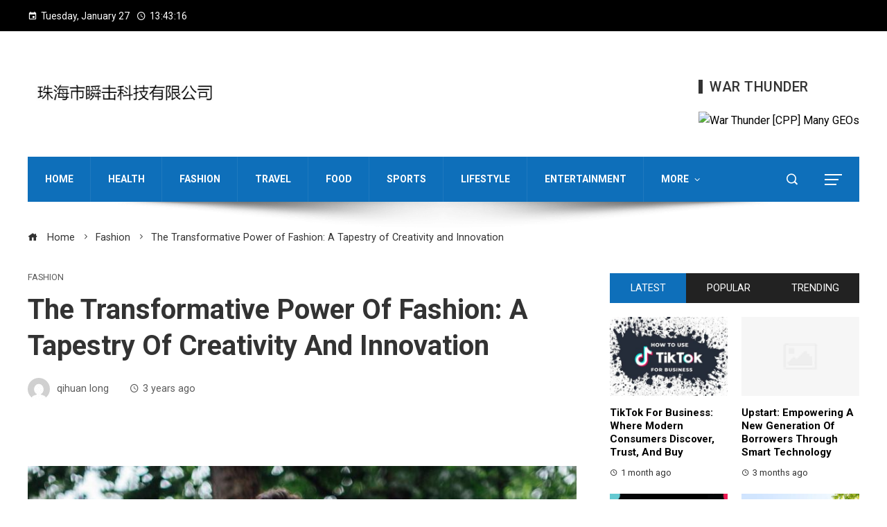

--- FILE ---
content_type: text/html; charset=UTF-8
request_url: https://www.fivefingertee.com/the-transformative-power-of-fashion-a-tapestry-of-creativity-and-innovation-2/
body_size: 22615
content:
<!DOCTYPE html>
<html lang="en-US">
    <head>
        <meta charset="UTF-8">
        <meta name="viewport" content="width=device-width, initial-scale=1">
        <link rel="profile" href="https://gmpg.org/xfn/11">
        <link rel="pingback" href="https://www.fivefingertee.com/xmlrpc.php">

        <title>The Transformative Power of Fashion: A Tapestry of Creativity and Innovation &#8211; fivefingertee</title>
<meta name='robots' content='max-image-preview:large' />
<link rel='dns-prefetch' href='//fonts.googleapis.com' />
<link rel="alternate" type="application/rss+xml" title="fivefingertee &raquo; Feed" href="https://www.fivefingertee.com/feed/" />
<link rel="alternate" type="application/rss+xml" title="fivefingertee &raquo; Comments Feed" href="https://www.fivefingertee.com/comments/feed/" />
<link rel="alternate" type="application/rss+xml" title="fivefingertee &raquo; The Transformative Power of Fashion: A Tapestry of Creativity and Innovation Comments Feed" href="https://www.fivefingertee.com/the-transformative-power-of-fashion-a-tapestry-of-creativity-and-innovation-2/feed/" />
<link rel="alternate" title="oEmbed (JSON)" type="application/json+oembed" href="https://www.fivefingertee.com/wp-json/oembed/1.0/embed?url=https%3A%2F%2Fwww.fivefingertee.com%2Fthe-transformative-power-of-fashion-a-tapestry-of-creativity-and-innovation-2%2F" />
<link rel="alternate" title="oEmbed (XML)" type="text/xml+oembed" href="https://www.fivefingertee.com/wp-json/oembed/1.0/embed?url=https%3A%2F%2Fwww.fivefingertee.com%2Fthe-transformative-power-of-fashion-a-tapestry-of-creativity-and-innovation-2%2F&#038;format=xml" />
<style id='wp-img-auto-sizes-contain-inline-css' type='text/css'>
img:is([sizes=auto i],[sizes^="auto," i]){contain-intrinsic-size:3000px 1500px}
/*# sourceURL=wp-img-auto-sizes-contain-inline-css */
</style>
<style id='wp-emoji-styles-inline-css' type='text/css'>

	img.wp-smiley, img.emoji {
		display: inline !important;
		border: none !important;
		box-shadow: none !important;
		height: 1em !important;
		width: 1em !important;
		margin: 0 0.07em !important;
		vertical-align: -0.1em !important;
		background: none !important;
		padding: 0 !important;
	}
/*# sourceURL=wp-emoji-styles-inline-css */
</style>
<link rel='stylesheet' id='wp-block-library-css' href='https://www.fivefingertee.com/wp-includes/css/dist/block-library/style.min.css?ver=6.9' type='text/css' media='all' />
<style id='global-styles-inline-css' type='text/css'>
:root{--wp--preset--aspect-ratio--square: 1;--wp--preset--aspect-ratio--4-3: 4/3;--wp--preset--aspect-ratio--3-4: 3/4;--wp--preset--aspect-ratio--3-2: 3/2;--wp--preset--aspect-ratio--2-3: 2/3;--wp--preset--aspect-ratio--16-9: 16/9;--wp--preset--aspect-ratio--9-16: 9/16;--wp--preset--color--black: #000000;--wp--preset--color--cyan-bluish-gray: #abb8c3;--wp--preset--color--white: #ffffff;--wp--preset--color--pale-pink: #f78da7;--wp--preset--color--vivid-red: #cf2e2e;--wp--preset--color--luminous-vivid-orange: #ff6900;--wp--preset--color--luminous-vivid-amber: #fcb900;--wp--preset--color--light-green-cyan: #7bdcb5;--wp--preset--color--vivid-green-cyan: #00d084;--wp--preset--color--pale-cyan-blue: #8ed1fc;--wp--preset--color--vivid-cyan-blue: #0693e3;--wp--preset--color--vivid-purple: #9b51e0;--wp--preset--gradient--vivid-cyan-blue-to-vivid-purple: linear-gradient(135deg,rgb(6,147,227) 0%,rgb(155,81,224) 100%);--wp--preset--gradient--light-green-cyan-to-vivid-green-cyan: linear-gradient(135deg,rgb(122,220,180) 0%,rgb(0,208,130) 100%);--wp--preset--gradient--luminous-vivid-amber-to-luminous-vivid-orange: linear-gradient(135deg,rgb(252,185,0) 0%,rgb(255,105,0) 100%);--wp--preset--gradient--luminous-vivid-orange-to-vivid-red: linear-gradient(135deg,rgb(255,105,0) 0%,rgb(207,46,46) 100%);--wp--preset--gradient--very-light-gray-to-cyan-bluish-gray: linear-gradient(135deg,rgb(238,238,238) 0%,rgb(169,184,195) 100%);--wp--preset--gradient--cool-to-warm-spectrum: linear-gradient(135deg,rgb(74,234,220) 0%,rgb(151,120,209) 20%,rgb(207,42,186) 40%,rgb(238,44,130) 60%,rgb(251,105,98) 80%,rgb(254,248,76) 100%);--wp--preset--gradient--blush-light-purple: linear-gradient(135deg,rgb(255,206,236) 0%,rgb(152,150,240) 100%);--wp--preset--gradient--blush-bordeaux: linear-gradient(135deg,rgb(254,205,165) 0%,rgb(254,45,45) 50%,rgb(107,0,62) 100%);--wp--preset--gradient--luminous-dusk: linear-gradient(135deg,rgb(255,203,112) 0%,rgb(199,81,192) 50%,rgb(65,88,208) 100%);--wp--preset--gradient--pale-ocean: linear-gradient(135deg,rgb(255,245,203) 0%,rgb(182,227,212) 50%,rgb(51,167,181) 100%);--wp--preset--gradient--electric-grass: linear-gradient(135deg,rgb(202,248,128) 0%,rgb(113,206,126) 100%);--wp--preset--gradient--midnight: linear-gradient(135deg,rgb(2,3,129) 0%,rgb(40,116,252) 100%);--wp--preset--font-size--small: 13px;--wp--preset--font-size--medium: 20px;--wp--preset--font-size--large: 36px;--wp--preset--font-size--x-large: 42px;--wp--preset--spacing--20: 0.44rem;--wp--preset--spacing--30: 0.67rem;--wp--preset--spacing--40: 1rem;--wp--preset--spacing--50: 1.5rem;--wp--preset--spacing--60: 2.25rem;--wp--preset--spacing--70: 3.38rem;--wp--preset--spacing--80: 5.06rem;--wp--preset--shadow--natural: 6px 6px 9px rgba(0, 0, 0, 0.2);--wp--preset--shadow--deep: 12px 12px 50px rgba(0, 0, 0, 0.4);--wp--preset--shadow--sharp: 6px 6px 0px rgba(0, 0, 0, 0.2);--wp--preset--shadow--outlined: 6px 6px 0px -3px rgb(255, 255, 255), 6px 6px rgb(0, 0, 0);--wp--preset--shadow--crisp: 6px 6px 0px rgb(0, 0, 0);}:where(.is-layout-flex){gap: 0.5em;}:where(.is-layout-grid){gap: 0.5em;}body .is-layout-flex{display: flex;}.is-layout-flex{flex-wrap: wrap;align-items: center;}.is-layout-flex > :is(*, div){margin: 0;}body .is-layout-grid{display: grid;}.is-layout-grid > :is(*, div){margin: 0;}:where(.wp-block-columns.is-layout-flex){gap: 2em;}:where(.wp-block-columns.is-layout-grid){gap: 2em;}:where(.wp-block-post-template.is-layout-flex){gap: 1.25em;}:where(.wp-block-post-template.is-layout-grid){gap: 1.25em;}.has-black-color{color: var(--wp--preset--color--black) !important;}.has-cyan-bluish-gray-color{color: var(--wp--preset--color--cyan-bluish-gray) !important;}.has-white-color{color: var(--wp--preset--color--white) !important;}.has-pale-pink-color{color: var(--wp--preset--color--pale-pink) !important;}.has-vivid-red-color{color: var(--wp--preset--color--vivid-red) !important;}.has-luminous-vivid-orange-color{color: var(--wp--preset--color--luminous-vivid-orange) !important;}.has-luminous-vivid-amber-color{color: var(--wp--preset--color--luminous-vivid-amber) !important;}.has-light-green-cyan-color{color: var(--wp--preset--color--light-green-cyan) !important;}.has-vivid-green-cyan-color{color: var(--wp--preset--color--vivid-green-cyan) !important;}.has-pale-cyan-blue-color{color: var(--wp--preset--color--pale-cyan-blue) !important;}.has-vivid-cyan-blue-color{color: var(--wp--preset--color--vivid-cyan-blue) !important;}.has-vivid-purple-color{color: var(--wp--preset--color--vivid-purple) !important;}.has-black-background-color{background-color: var(--wp--preset--color--black) !important;}.has-cyan-bluish-gray-background-color{background-color: var(--wp--preset--color--cyan-bluish-gray) !important;}.has-white-background-color{background-color: var(--wp--preset--color--white) !important;}.has-pale-pink-background-color{background-color: var(--wp--preset--color--pale-pink) !important;}.has-vivid-red-background-color{background-color: var(--wp--preset--color--vivid-red) !important;}.has-luminous-vivid-orange-background-color{background-color: var(--wp--preset--color--luminous-vivid-orange) !important;}.has-luminous-vivid-amber-background-color{background-color: var(--wp--preset--color--luminous-vivid-amber) !important;}.has-light-green-cyan-background-color{background-color: var(--wp--preset--color--light-green-cyan) !important;}.has-vivid-green-cyan-background-color{background-color: var(--wp--preset--color--vivid-green-cyan) !important;}.has-pale-cyan-blue-background-color{background-color: var(--wp--preset--color--pale-cyan-blue) !important;}.has-vivid-cyan-blue-background-color{background-color: var(--wp--preset--color--vivid-cyan-blue) !important;}.has-vivid-purple-background-color{background-color: var(--wp--preset--color--vivid-purple) !important;}.has-black-border-color{border-color: var(--wp--preset--color--black) !important;}.has-cyan-bluish-gray-border-color{border-color: var(--wp--preset--color--cyan-bluish-gray) !important;}.has-white-border-color{border-color: var(--wp--preset--color--white) !important;}.has-pale-pink-border-color{border-color: var(--wp--preset--color--pale-pink) !important;}.has-vivid-red-border-color{border-color: var(--wp--preset--color--vivid-red) !important;}.has-luminous-vivid-orange-border-color{border-color: var(--wp--preset--color--luminous-vivid-orange) !important;}.has-luminous-vivid-amber-border-color{border-color: var(--wp--preset--color--luminous-vivid-amber) !important;}.has-light-green-cyan-border-color{border-color: var(--wp--preset--color--light-green-cyan) !important;}.has-vivid-green-cyan-border-color{border-color: var(--wp--preset--color--vivid-green-cyan) !important;}.has-pale-cyan-blue-border-color{border-color: var(--wp--preset--color--pale-cyan-blue) !important;}.has-vivid-cyan-blue-border-color{border-color: var(--wp--preset--color--vivid-cyan-blue) !important;}.has-vivid-purple-border-color{border-color: var(--wp--preset--color--vivid-purple) !important;}.has-vivid-cyan-blue-to-vivid-purple-gradient-background{background: var(--wp--preset--gradient--vivid-cyan-blue-to-vivid-purple) !important;}.has-light-green-cyan-to-vivid-green-cyan-gradient-background{background: var(--wp--preset--gradient--light-green-cyan-to-vivid-green-cyan) !important;}.has-luminous-vivid-amber-to-luminous-vivid-orange-gradient-background{background: var(--wp--preset--gradient--luminous-vivid-amber-to-luminous-vivid-orange) !important;}.has-luminous-vivid-orange-to-vivid-red-gradient-background{background: var(--wp--preset--gradient--luminous-vivid-orange-to-vivid-red) !important;}.has-very-light-gray-to-cyan-bluish-gray-gradient-background{background: var(--wp--preset--gradient--very-light-gray-to-cyan-bluish-gray) !important;}.has-cool-to-warm-spectrum-gradient-background{background: var(--wp--preset--gradient--cool-to-warm-spectrum) !important;}.has-blush-light-purple-gradient-background{background: var(--wp--preset--gradient--blush-light-purple) !important;}.has-blush-bordeaux-gradient-background{background: var(--wp--preset--gradient--blush-bordeaux) !important;}.has-luminous-dusk-gradient-background{background: var(--wp--preset--gradient--luminous-dusk) !important;}.has-pale-ocean-gradient-background{background: var(--wp--preset--gradient--pale-ocean) !important;}.has-electric-grass-gradient-background{background: var(--wp--preset--gradient--electric-grass) !important;}.has-midnight-gradient-background{background: var(--wp--preset--gradient--midnight) !important;}.has-small-font-size{font-size: var(--wp--preset--font-size--small) !important;}.has-medium-font-size{font-size: var(--wp--preset--font-size--medium) !important;}.has-large-font-size{font-size: var(--wp--preset--font-size--large) !important;}.has-x-large-font-size{font-size: var(--wp--preset--font-size--x-large) !important;}
/*# sourceURL=global-styles-inline-css */
</style>

<style id='classic-theme-styles-inline-css' type='text/css'>
/*! This file is auto-generated */
.wp-block-button__link{color:#fff;background-color:#32373c;border-radius:9999px;box-shadow:none;text-decoration:none;padding:calc(.667em + 2px) calc(1.333em + 2px);font-size:1.125em}.wp-block-file__button{background:#32373c;color:#fff;text-decoration:none}
/*# sourceURL=/wp-includes/css/classic-themes.min.css */
</style>
<link rel='stylesheet' id='fontawesome-6.3.0-css' href='https://www.fivefingertee.com/wp-content/plugins/simple-floating-menu/assets/css/fontawesome-6.3.0.css?ver=1.2.6' type='text/css' media='all' />
<link rel='stylesheet' id='eleganticons-css' href='https://www.fivefingertee.com/wp-content/plugins/simple-floating-menu/assets/css/eleganticons.css?ver=1.2.6' type='text/css' media='all' />
<link rel='stylesheet' id='essentialicon-css' href='https://www.fivefingertee.com/wp-content/plugins/simple-floating-menu/assets/css/essentialicon.css?ver=1.2.6' type='text/css' media='all' />
<link rel='stylesheet' id='iconfont-css' href='https://www.fivefingertee.com/wp-content/plugins/simple-floating-menu/assets/css/icofont.css?ver=1.2.6' type='text/css' media='all' />
<link rel='stylesheet' id='materialdesignicons-css' href='https://www.fivefingertee.com/wp-content/plugins/smart-blocks/inc/assets/css/materialdesignicons.css?ver=1.0.8' type='text/css' media='all' />
<link rel='stylesheet' id='sfm-style-css' href='https://www.fivefingertee.com/wp-content/plugins/simple-floating-menu/assets/css/style.css?ver=1.2.6' type='text/css' media='all' />
<style id='sfm-style-inline-css' type='text/css'>
.sfm-floating-menu a.sfm-shape-button{height:45px;width:45px}.sfm-floating-menu a.sfm-shape-button{font-size:20px}.sfm-floating-menu i{top:0px}.sfm-floating-menu.horizontal{margin:0 -2.5px}.sfm-floating-menu.vertical{margin:-2.5px 0}.sfm-floating-menu.horizontal .sfm-button{margin:0 2.5px}.sfm-floating-menu.vertical .sfm-button{margin:2.5px 0}.sfm-floating-menu.top-left,.sfm-floating-menu.top-right,.sfm-floating-menu.top-middle{top:0px}.sfm-floating-menu.bottom-left,.sfm-floating-menu.bottom-right,.sfm-floating-menu.bottom-middle{bottom:0px}.sfm-floating-menu.top-left,.sfm-floating-menu.bottom-left,.sfm-floating-menu.middle-left{left:0px}.sfm-floating-menu.top-right,.sfm-floating-menu.bottom-right,.sfm-floating-menu.middle-right{right:0px}.sfm-floating-menu{z-index:999}.sfm-floating-menu .sfm-5e91716356773 a.sfm-shape-button{background:#1877f2}.sfm-floating-menu .sfm-5e91716356773 a.sfm-shape-button{color:#FFFFFF}.sfm-floating-menu .sfm-5e91716356773:hover a.sfm-shape-button{background:#000000}.sfm-floating-menu .sfm-5e91716356773:hover a.sfm-shape-button{color:#FFFFFF}.sfm-floating-menu .sfm-5e91716356773 .sfm-tool-tip{background:#000000}.sfm-floating-menu.top-left.horizontal .sfm-5e91716356773 .sfm-tool-tip:after,.sfm-floating-menu.top-middle.horizontal .sfm-5e91716356773 .sfm-tool-tip:after,.sfm-floating-menu.top-right.horizontal .sfm-5e91716356773 .sfm-tool-tip:after{border-color:transparent transparent #000000 transparent}.sfm-floating-menu.top-left.vertical .sfm-5e91716356773 .sfm-tool-tip:after,.sfm-floating-menu.top-middle.vertical .sfm-5e91716356773 .sfm-tool-tip:after,.sfm-floating-menu.bottom-left.vertical .sfm-5e91716356773 .sfm-tool-tip:after,.sfm-floating-menu.bottom-middle.vertical .sfm-5e91716356773 .sfm-tool-tip:after,.sfm-floating-menu.middle-left.vertical .sfm-5e91716356773 .sfm-tool-tip:after{border-color:transparent #000000 transparent transparent}.sfm-floating-menu.top-right.vertical .sfm-5e91716356773 .sfm-tool-tip:after,.sfm-floating-menu.middle-right.vertical .sfm-5e91716356773 .sfm-tool-tip:after,.sfm-floating-menu.bottom-right.vertical .sfm-5e91716356773 .sfm-tool-tip:after{border-color:transparent transparent transparent #000000}.sfm-floating-menu.bottom-left.horizontal .sfm-5e91716356773 .sfm-tool-tip:after,.sfm-floating-menu.bottom-middle.horizontal .sfm-5e91716356773 .sfm-tool-tip:after,.sfm-floating-menu.bottom-right.horizontal .sfm-5e91716356773 .sfm-tool-tip:after,.sfm-floating-menu.middle-left.horizontal .sfm-5e91716356773 .sfm-tool-tip:after,.sfm-floating-menu.middle-right.horizontal .sfm-5e91716356773 .sfm-tool-tip:after{border-color:#000000 transparent transparent transparent}.sfm-floating-menu .sfm-5e91716356773 .sfm-tool-tip a{color:#FFFFFF}.sfm-floating-menu .sfm-1586590096952 a.sfm-shape-button{background:#1da1f2}.sfm-floating-menu .sfm-1586590096952 a.sfm-shape-button{color:#FFFFFF}.sfm-floating-menu .sfm-1586590096952:hover a.sfm-shape-button{background:#000000}.sfm-floating-menu .sfm-1586590096952:hover a.sfm-shape-button{color:#FFFFFF}.sfm-floating-menu .sfm-1586590096952 .sfm-tool-tip{background:#000000}.sfm-floating-menu.top-left.horizontal .sfm-1586590096952 .sfm-tool-tip:after,.sfm-floating-menu.top-middle.horizontal .sfm-1586590096952 .sfm-tool-tip:after,.sfm-floating-menu.top-right.horizontal .sfm-1586590096952 .sfm-tool-tip:after{border-color:transparent transparent #000000 transparent}.sfm-floating-menu.top-left.vertical .sfm-1586590096952 .sfm-tool-tip:after,.sfm-floating-menu.top-middle.vertical .sfm-1586590096952 .sfm-tool-tip:after,.sfm-floating-menu.bottom-left.vertical .sfm-1586590096952 .sfm-tool-tip:after,.sfm-floating-menu.bottom-middle.vertical .sfm-1586590096952 .sfm-tool-tip:after,.sfm-floating-menu.middle-left.vertical .sfm-1586590096952 .sfm-tool-tip:after{border-color:transparent #000000 transparent transparent}.sfm-floating-menu.top-right.vertical .sfm-1586590096952 .sfm-tool-tip:after,.sfm-floating-menu.middle-right.vertical .sfm-1586590096952 .sfm-tool-tip:after,.sfm-floating-menu.bottom-right.vertical .sfm-1586590096952 .sfm-tool-tip:after{border-color:transparent transparent transparent #000000}.sfm-floating-menu.bottom-left.horizontal .sfm-1586590096952 .sfm-tool-tip:after,.sfm-floating-menu.bottom-middle.horizontal .sfm-1586590096952 .sfm-tool-tip:after,.sfm-floating-menu.bottom-right.horizontal .sfm-1586590096952 .sfm-tool-tip:after,.sfm-floating-menu.middle-left.horizontal .sfm-1586590096952 .sfm-tool-tip:after,.sfm-floating-menu.middle-right.horizontal .sfm-1586590096952 .sfm-tool-tip:after{border-color:#000000 transparent transparent transparent}.sfm-floating-menu .sfm-1586590096952 .sfm-tool-tip a{color:#FFFFFF}.sfm-floating-menu .sfm-1586590146234 a.sfm-shape-button{background:#ff0000}.sfm-floating-menu .sfm-1586590146234 a.sfm-shape-button{color:#FFFFFF}.sfm-floating-menu .sfm-1586590146234:hover a.sfm-shape-button{background:#000000}.sfm-floating-menu .sfm-1586590146234:hover a.sfm-shape-button{color:#FFFFFF}.sfm-floating-menu .sfm-1586590146234 .sfm-tool-tip{background:#000000}.sfm-floating-menu.top-left.horizontal .sfm-1586590146234 .sfm-tool-tip:after,.sfm-floating-menu.top-middle.horizontal .sfm-1586590146234 .sfm-tool-tip:after,.sfm-floating-menu.top-right.horizontal .sfm-1586590146234 .sfm-tool-tip:after{border-color:transparent transparent #000000 transparent}.sfm-floating-menu.top-left.vertical .sfm-1586590146234 .sfm-tool-tip:after,.sfm-floating-menu.top-middle.vertical .sfm-1586590146234 .sfm-tool-tip:after,.sfm-floating-menu.bottom-left.vertical .sfm-1586590146234 .sfm-tool-tip:after,.sfm-floating-menu.bottom-middle.vertical .sfm-1586590146234 .sfm-tool-tip:after,.sfm-floating-menu.middle-left.vertical .sfm-1586590146234 .sfm-tool-tip:after{border-color:transparent #000000 transparent transparent}.sfm-floating-menu.top-right.vertical .sfm-1586590146234 .sfm-tool-tip:after,.sfm-floating-menu.middle-right.vertical .sfm-1586590146234 .sfm-tool-tip:after,.sfm-floating-menu.bottom-right.vertical .sfm-1586590146234 .sfm-tool-tip:after{border-color:transparent transparent transparent #000000}.sfm-floating-menu.bottom-left.horizontal .sfm-1586590146234 .sfm-tool-tip:after,.sfm-floating-menu.bottom-middle.horizontal .sfm-1586590146234 .sfm-tool-tip:after,.sfm-floating-menu.bottom-right.horizontal .sfm-1586590146234 .sfm-tool-tip:after,.sfm-floating-menu.middle-left.horizontal .sfm-1586590146234 .sfm-tool-tip:after,.sfm-floating-menu.middle-right.horizontal .sfm-1586590146234 .sfm-tool-tip:after{border-color:#000000 transparent transparent transparent}.sfm-floating-menu .sfm-1586590146234 .sfm-tool-tip a{color:#FFFFFF}.sfm-floating-menu .sfm-1586590556353 a.sfm-shape-button{background:#3f729b}.sfm-floating-menu .sfm-1586590556353 a.sfm-shape-button{color:#FFFFFF}.sfm-floating-menu .sfm-1586590556353:hover a.sfm-shape-button{background:#000000}.sfm-floating-menu .sfm-1586590556353:hover a.sfm-shape-button{color:#FFFFFF}.sfm-floating-menu .sfm-1586590556353 .sfm-tool-tip{background:#000000}.sfm-floating-menu.top-left.horizontal .sfm-1586590556353 .sfm-tool-tip:after,.sfm-floating-menu.top-middle.horizontal .sfm-1586590556353 .sfm-tool-tip:after,.sfm-floating-menu.top-right.horizontal .sfm-1586590556353 .sfm-tool-tip:after{border-color:transparent transparent #000000 transparent}.sfm-floating-menu.top-left.vertical .sfm-1586590556353 .sfm-tool-tip:after,.sfm-floating-menu.top-middle.vertical .sfm-1586590556353 .sfm-tool-tip:after,.sfm-floating-menu.bottom-left.vertical .sfm-1586590556353 .sfm-tool-tip:after,.sfm-floating-menu.bottom-middle.vertical .sfm-1586590556353 .sfm-tool-tip:after,.sfm-floating-menu.middle-left.vertical .sfm-1586590556353 .sfm-tool-tip:after{border-color:transparent #000000 transparent transparent}.sfm-floating-menu.top-right.vertical .sfm-1586590556353 .sfm-tool-tip:after,.sfm-floating-menu.middle-right.vertical .sfm-1586590556353 .sfm-tool-tip:after,.sfm-floating-menu.bottom-right.vertical .sfm-1586590556353 .sfm-tool-tip:after{border-color:transparent transparent transparent #000000}.sfm-floating-menu.bottom-left.horizontal .sfm-1586590556353 .sfm-tool-tip:after,.sfm-floating-menu.bottom-middle.horizontal .sfm-1586590556353 .sfm-tool-tip:after,.sfm-floating-menu.bottom-right.horizontal .sfm-1586590556353 .sfm-tool-tip:after,.sfm-floating-menu.middle-left.horizontal .sfm-1586590556353 .sfm-tool-tip:after,.sfm-floating-menu.middle-right.horizontal .sfm-1586590556353 .sfm-tool-tip:after{border-color:#000000 transparent transparent transparent}.sfm-floating-menu .sfm-1586590556353 .sfm-tool-tip a{color:#FFFFFF}.sfm-floating-menu .sfm-tool-tip a{font-family:Open Sans}.sfm-floating-menu .sfm-tool-tip a{font-weight:400;font-style:normal}.sfm-floating-menu .sfm-tool-tip a{text-transform:none}.sfm-floating-menu .sfm-tool-tip a{text-decoration:none}.sfm-floating-menu .sfm-tool-tip a{font-size:16px}.sfm-floating-menu .sfm-tool-tip a{line-height:1}.sfm-floating-menu .sfm-tool-tip a{letter-spacing:0px}.sfm-floating-menu .sfm-button{--sfm-button-shadow-x:0px}.sfm-floating-menu .sfm-button{--sfm-button-shadow-y:0px}.sfm-floating-menu .sfm-button{--sfm-button-shadow-blur:0px}
/*# sourceURL=sfm-style-inline-css */
</style>
<link rel='stylesheet' id='sfm-fonts-css' href='https://fonts.googleapis.com/css?family=Open+Sans%3A300%2C400%2C500%2C600%2C700%2C800%2C300i%2C400i%2C500i%2C600i%2C700i%2C800i&#038;subset=latin%2Clatin-ext&#038;ver=1.2.6' type='text/css' media='all' />
<link rel='stylesheet' id='viral-pro-loaders-css' href='https://www.fivefingertee.com/wp-content/themes/viral-pro/css/loaders.css?ver=1.1.0' type='text/css' media='all' />
<link rel='stylesheet' id='owl-carousel-css' href='https://www.fivefingertee.com/wp-content/plugins/smart-blocks/inc/assets/css/owl.carousel.css?ver=1.0.8' type='text/css' media='all' />
<link rel='stylesheet' id='animate-css' href='https://www.fivefingertee.com/wp-content/themes/viral-pro/css/animate.css?ver=1.1.0' type='text/css' media='all' />
<link rel='stylesheet' id='slick-css' href='https://www.fivefingertee.com/wp-content/themes/viral-pro/css/slick.css?ver=1.1.0' type='text/css' media='all' />
<link rel='stylesheet' id='YTPlayer-css' href='https://www.fivefingertee.com/wp-content/themes/viral-pro/css/jquery.mb.YTPlayer.min.css?ver=1.1.0' type='text/css' media='all' />
<link rel='stylesheet' id='jquery-mcustomscrollbar-css' href='https://www.fivefingertee.com/wp-content/themes/viral-pro/css/jquery.mCustomScrollbar.css?ver=1.1.0' type='text/css' media='all' />
<link rel='stylesheet' id='justifiedGallery-css' href='https://www.fivefingertee.com/wp-content/themes/viral-pro/css/justifiedGallery.min.css?ver=1.1.0' type='text/css' media='all' />
<link rel='stylesheet' id='viral-pro-style-css' href='https://www.fivefingertee.com/wp-content/themes/viral-pro/style.css?ver=1.1.0' type='text/css' media='all' />
<style id='viral-pro-style-inline-css' type='text/css'>
.ht-container{max-width:1200px}body.ht-boxed #ht-page{max-width:1360px}body.ht-fluid .ht-container{max-width:80%}#primary{width:66%}#secondary{width:30%}.ht-boxed .ht-fullwidth-container,.ht-boxed .vl-fwcarousel-block{margin-left:-80px !important;margin-right:-80px !important}#ht-preloader-wrap,#preloader-15.loading .finger-item i,#preloader-15.loading .finger-item span:before,#preloader-15.loading .finger-item span:after,#preloader-15.loading .last-finger-item i:after{background:#FFFFFF}#preloader-2 .object,#preloader-3 .object,#preloader-4 .object,#preloader-5 .object,#preloader-6 .object,#preloader-7 .object,#preloader-10 .object,#preloader-11 .object,#preloader-12 .object,#preloader-13 .object,#preloader-14 .object,#preloader-15.loading .finger-item,#preloader-15.loading .last-finger-item,#preloader-15.loading .last-finger-item i,.pacman>div:nth-child(3),.pacman>div:nth-child(4),.pacman>div:nth-child(5),.pacman>div:nth-child(6){background:#0e6fba}#preloader-8 .object,#preloader-9 .object,.pacman>div:first-of-type,.pacman>div:nth-child(2){border-color:#0e6fba}#preloader-1 .object{border-left-color:#0e6fba;border-right-color:#0e6fba}html,body,button,input,select,textarea{font-family:'Roboto',serif;font-weight:400;font-style:normal;text-transform:none;text-decoration:none;font-size:16px;line-height:1.6;;color:#333333}.ht-menu > ul > li > a,a.ht-header-bttn{font-family:'Roboto',serif;font-weight:700;font-style:normal;text-transform:uppercase;text-decoration:none;font-size:14px;line-height:3}.ht-site-title-tagline .ht-site-title{font-family:'Default',serif;font-weight:700;font-style:normal;text-transform:uppercase;text-decoration:none;font-size:32px;line-height:1.2;;color:#333333}.ht-site-title-tagline .ht-site-description{font-family:'Default',serif;font-weight:400;font-style:normal;text-transform:none;text-decoration:none;font-size:16px;line-height:1.2;;color:#333333}.ht-main-title,.single-post .entry-title{font-family:'Roboto',serif;font-weight:700;font-style:normal;text-transform:capitalize;text-decoration:none;font-size:40px;line-height:1.3;;color:#333333}h3.vl-post-title{font-family:'Roboto',serif;font-weight:700;font-style:normal;text-transform:capitalize;text-decoration:none;font-size:15px;line-height:1.3}.vl-block-title span.vl-title,.vp-block-title span.vl-title{font-family:'Roboto',serif;font-weight:700;font-style:normal;text-transform:uppercase;text-decoration:none;font-size:20px;line-height:0.9;letter-spacing:0.4px}.widget-title{font-family:'Roboto',serif;font-weight:500;font-style:normal;text-transform:uppercase;text-decoration:none;font-size:20px;line-height:1;letter-spacing:0.5px}h1,h2,h3,h4,h5,h6,.ht-site-title{font-family:'Roboto',serif;font-weight:700;font-style:normal;text-transform:none;text-decoration:none;line-height:1.3}h1,.ht-site-title{font-size:38px}h2{font-size:34px}h3{font-size:26px}h4{font-size:20px}h5{font-size:18px}h6{font-size:15px}.ht-main-navigation,.menu-item-megamenu .widget-title,.menu-item-megamenu .vl-block-title span.vl-title{font-size:14px;font-family:Roboto}.single-ht-megamenu .ht-main-content{font-family:Roboto}.vp-block-filter{line-height:1}.ht-main-content h1,.ht-main-content h2,.ht-main-content h3,.ht-main-content h4,.ht-main-content h5,.ht-main-content h6{color:#000000}.ht-main-content{color:#333333}a{color:#000000}a:hover,.woocommerce .woocommerce-breadcrumb a:hover,.breadcrumb-trail a:hover{color:#0e6fba}.ht-sidebar-style1 .ht-site-wrapper .widget-area ul ul,.ht-sidebar-style1 .ht-site-wrapper .widget-area li{border-color:rgba(51,51,51,0.05)}.ht-sidebar-style2 .ht-site-wrapper .widget,.ht-sidebar-style2 .ht-site-wrapper .widget-title,.ht-sidebar-style3 .ht-site-wrapper .widget,.ht-sidebar-style5 .ht-site-wrapper .widget,.ht-sidebar-style7 .ht-site-wrapper .widget,.ht-sidebar-style7 .ht-site-wrapper .widget-title,.comment-list .sp-comment-content,.post-navigation,.post-navigation .nav-next,.ht-social-share{border-color:rgba(51,51,51,0.1)}.ht-sidebar-style5 .ht-site-wrapper .widget-title:before,.ht-sidebar-style5 .ht-site-wrapper .widget-title:after{background-color:rgba(51,51,51,0.1)}.single-entry-tags a,.widget-area .tagcloud a{border-color:#333333}.ht-sidebar-style3 .ht-site-wrapper .widget{background:rgba(51,51,51,0.05)}.ht-main-content .widget-title{color:#000000}.ht-sidebar-style1 .ht-site-wrapper .widget-title:after,.ht-sidebar-style3 .ht-site-wrapper .widget-title:after,.ht-sidebar-style6 .ht-site-wrapper .widget-title:after,.ht-sidebar-style7 .ht-site-wrapper .widget:before{background-color:#000000}.ht-ticker-section{background-color:#FFFFFF}.ht-ticker-section .ht-section-wrap{padding-top:20px;padding-bottom:20px;color:#333333}.ht-ticker-section h1,.ht-ticker-section h2,.ht-ticker-section h3,.ht-ticker-section h4,.ht-ticker-section h5,.ht-ticker-section h6{color:#333333}.ht-ticker-section.ht-overwrite-color .vl-block-title span.vl-title{color:#333333}.ht-block-title-style2 .ht-ticker-section.ht-overwrite-color .vl-block-title:after,.ht-block-title-style5 .ht-ticker-section.ht-overwrite-color .vl-block-title span.vl-title:before,.ht-block-title-style7 .ht-ticker-section.ht-overwrite-color .vl-block-title span.vl-title,.ht-block-title-style8 .ht-ticker-section.ht-overwrite-color .vl-block-title span.vl-title,.ht-block-title-style9 .ht-ticker-section.ht-overwrite-color .vl-block-title span.vl-title,.ht-block-title-style9 .ht-ticker-section.ht-overwrite-color .vl-block-title span.vl-title:before,.ht-block-title-style10 .ht-ticker-section.ht-overwrite-color .vl-block-title,.ht-block-title-style11 .ht-ticker-section.ht-overwrite-color .vl-block-title span.vl-title,.ht-block-title-style12 .ht-ticker-section.ht-overwrite-color .vl-block-title{background-color:#0078af}.ht-block-title-style8 .ht-ticker-section.ht-overwrite-color .vl-block-title,.ht-block-title-style9 .ht-ticker-section.ht-overwrite-color .vl-block-title,.ht-block-title-style11 .ht-ticker-section.ht-overwrite-color .vl-block-title{border-color:#0078af}.ht-block-title-style10 .ht-ticker-section.ht-overwrite-color .vl-block-title:before{border-color:#0078af #0078af transparent transparent}.ht-block-title-style2 .ht-ticker-section.ht-overwrite-color .vl-block-title,.ht-block-title-style3 .ht-ticker-section.ht-overwrite-color .vl-block-title,.ht-block-title-style5 .ht-ticker-section.ht-overwrite-color .vl-block-title{border-color:#0078af}.ht-block-title-style4 .ht-ticker-section.ht-overwrite-color .vl-block-title:after,.ht-block-title-style6 .ht-ticker-section.ht-overwrite-color .vl-block-title:before,.ht-block-title-style6 .ht-ticker-section.ht-overwrite-color .vl-block-title:after,.ht-block-title-style7 .ht-ticker-section.ht-overwrite-color .vl-block-title:after{background-color:#0078af}.ht-ticker-section .ht-section-seperator.top-section-seperator{height:60px}.ht-ticker-section .ht-section-seperator.bottom-section-seperator{height:60px}.ht-tile1-section{background-color:#FFFFFF}.ht-tile1-section .ht-section-wrap{padding-top:20px;padding-bottom:20px;color:#333333}.ht-tile1-section h1,.ht-tile1-section h2,.ht-tile1-section h3,.ht-tile1-section h4,.ht-tile1-section h5,.ht-tile1-section h6{color:#333333}.ht-tile1-section.ht-overwrite-color .vl-block-title span.vl-title{color:#333333}.ht-block-title-style2 .ht-tile1-section.ht-overwrite-color .vl-block-title:after,.ht-block-title-style5 .ht-tile1-section.ht-overwrite-color .vl-block-title span.vl-title:before,.ht-block-title-style7 .ht-tile1-section.ht-overwrite-color .vl-block-title span.vl-title,.ht-block-title-style8 .ht-tile1-section.ht-overwrite-color .vl-block-title span.vl-title,.ht-block-title-style9 .ht-tile1-section.ht-overwrite-color .vl-block-title span.vl-title,.ht-block-title-style9 .ht-tile1-section.ht-overwrite-color .vl-block-title span.vl-title:before,.ht-block-title-style10 .ht-tile1-section.ht-overwrite-color .vl-block-title,.ht-block-title-style11 .ht-tile1-section.ht-overwrite-color .vl-block-title span.vl-title,.ht-block-title-style12 .ht-tile1-section.ht-overwrite-color .vl-block-title{background-color:#0078af}.ht-block-title-style8 .ht-tile1-section.ht-overwrite-color .vl-block-title,.ht-block-title-style9 .ht-tile1-section.ht-overwrite-color .vl-block-title,.ht-block-title-style11 .ht-tile1-section.ht-overwrite-color .vl-block-title{border-color:#0078af}.ht-block-title-style10 .ht-tile1-section.ht-overwrite-color .vl-block-title:before{border-color:#0078af #0078af transparent transparent}.ht-block-title-style2 .ht-tile1-section.ht-overwrite-color .vl-block-title,.ht-block-title-style3 .ht-tile1-section.ht-overwrite-color .vl-block-title,.ht-block-title-style5 .ht-tile1-section.ht-overwrite-color .vl-block-title{border-color:#0078af}.ht-block-title-style4 .ht-tile1-section.ht-overwrite-color .vl-block-title:after,.ht-block-title-style6 .ht-tile1-section.ht-overwrite-color .vl-block-title:before,.ht-block-title-style6 .ht-tile1-section.ht-overwrite-color .vl-block-title:after,.ht-block-title-style7 .ht-tile1-section.ht-overwrite-color .vl-block-title:after{background-color:#0078af}.ht-tile1-section .ht-section-seperator.top-section-seperator{height:60px}.ht-tile1-section .ht-section-seperator.bottom-section-seperator{height:60px}.ht-mininews-section{background-color:#FFFFFF}.ht-mininews-section .ht-section-wrap{padding-top:20px;padding-bottom:20px;color:#333333}.ht-mininews-section h1,.ht-mininews-section h2,.ht-mininews-section h3,.ht-mininews-section h4,.ht-mininews-section h5,.ht-mininews-section h6{color:#333333}.ht-mininews-section.ht-overwrite-color .vl-block-title span.vl-title{color:#333333}.ht-block-title-style2 .ht-mininews-section.ht-overwrite-color .vl-block-title:after,.ht-block-title-style5 .ht-mininews-section.ht-overwrite-color .vl-block-title span.vl-title:before,.ht-block-title-style7 .ht-mininews-section.ht-overwrite-color .vl-block-title span.vl-title,.ht-block-title-style8 .ht-mininews-section.ht-overwrite-color .vl-block-title span.vl-title,.ht-block-title-style9 .ht-mininews-section.ht-overwrite-color .vl-block-title span.vl-title,.ht-block-title-style9 .ht-mininews-section.ht-overwrite-color .vl-block-title span.vl-title:before,.ht-block-title-style10 .ht-mininews-section.ht-overwrite-color .vl-block-title,.ht-block-title-style11 .ht-mininews-section.ht-overwrite-color .vl-block-title span.vl-title,.ht-block-title-style12 .ht-mininews-section.ht-overwrite-color .vl-block-title{background-color:#0078af}.ht-block-title-style8 .ht-mininews-section.ht-overwrite-color .vl-block-title,.ht-block-title-style9 .ht-mininews-section.ht-overwrite-color .vl-block-title,.ht-block-title-style11 .ht-mininews-section.ht-overwrite-color .vl-block-title{border-color:#0078af}.ht-block-title-style10 .ht-mininews-section.ht-overwrite-color .vl-block-title:before{border-color:#0078af #0078af transparent transparent}.ht-block-title-style2 .ht-mininews-section.ht-overwrite-color .vl-block-title,.ht-block-title-style3 .ht-mininews-section.ht-overwrite-color .vl-block-title,.ht-block-title-style5 .ht-mininews-section.ht-overwrite-color .vl-block-title{border-color:#0078af}.ht-block-title-style4 .ht-mininews-section.ht-overwrite-color .vl-block-title:after,.ht-block-title-style6 .ht-mininews-section.ht-overwrite-color .vl-block-title:before,.ht-block-title-style6 .ht-mininews-section.ht-overwrite-color .vl-block-title:after,.ht-block-title-style7 .ht-mininews-section.ht-overwrite-color .vl-block-title:after{background-color:#0078af}.ht-mininews-section .ht-section-seperator.top-section-seperator{height:60px}.ht-mininews-section .ht-section-seperator.bottom-section-seperator{height:60px}.ht-leftnews-section{background-color:#FFFFFF}.ht-leftnews-section .ht-section-wrap{padding-top:20px;padding-bottom:20px;color:#333333}.ht-leftnews-section h1,.ht-leftnews-section h2,.ht-leftnews-section h3,.ht-leftnews-section h4,.ht-leftnews-section h5,.ht-leftnews-section h6{color:#333333}.ht-leftnews-section.ht-overwrite-color .vl-block-title span.vl-title{color:#333333}.ht-block-title-style2 .ht-leftnews-section.ht-overwrite-color .vl-block-title:after,.ht-block-title-style5 .ht-leftnews-section.ht-overwrite-color .vl-block-title span.vl-title:before,.ht-block-title-style7 .ht-leftnews-section.ht-overwrite-color .vl-block-title span.vl-title,.ht-block-title-style8 .ht-leftnews-section.ht-overwrite-color .vl-block-title span.vl-title,.ht-block-title-style9 .ht-leftnews-section.ht-overwrite-color .vl-block-title span.vl-title,.ht-block-title-style9 .ht-leftnews-section.ht-overwrite-color .vl-block-title span.vl-title:before,.ht-block-title-style10 .ht-leftnews-section.ht-overwrite-color .vl-block-title,.ht-block-title-style11 .ht-leftnews-section.ht-overwrite-color .vl-block-title span.vl-title,.ht-block-title-style12 .ht-leftnews-section.ht-overwrite-color .vl-block-title{background-color:#0078af}.ht-block-title-style8 .ht-leftnews-section.ht-overwrite-color .vl-block-title,.ht-block-title-style9 .ht-leftnews-section.ht-overwrite-color .vl-block-title,.ht-block-title-style11 .ht-leftnews-section.ht-overwrite-color .vl-block-title{border-color:#0078af}.ht-block-title-style10 .ht-leftnews-section.ht-overwrite-color .vl-block-title:before{border-color:#0078af #0078af transparent transparent}.ht-block-title-style2 .ht-leftnews-section.ht-overwrite-color .vl-block-title,.ht-block-title-style3 .ht-leftnews-section.ht-overwrite-color .vl-block-title,.ht-block-title-style5 .ht-leftnews-section.ht-overwrite-color .vl-block-title{border-color:#0078af}.ht-block-title-style4 .ht-leftnews-section.ht-overwrite-color .vl-block-title:after,.ht-block-title-style6 .ht-leftnews-section.ht-overwrite-color .vl-block-title:before,.ht-block-title-style6 .ht-leftnews-section.ht-overwrite-color .vl-block-title:after,.ht-block-title-style7 .ht-leftnews-section.ht-overwrite-color .vl-block-title:after{background-color:#0078af}.ht-leftnews-section .ht-section-seperator.top-section-seperator{height:60px}.ht-leftnews-section .ht-section-seperator.bottom-section-seperator{height:60px}.ht-slider1-section{background-color:#FFFFFF}.ht-slider1-section .ht-section-wrap{padding-top:20px;padding-bottom:20px;color:#333333}.ht-slider1-section h1,.ht-slider1-section h2,.ht-slider1-section h3,.ht-slider1-section h4,.ht-slider1-section h5,.ht-slider1-section h6{color:#333333}.ht-slider1-section.ht-overwrite-color .vl-block-title span.vl-title{color:#333333}.ht-block-title-style2 .ht-slider1-section.ht-overwrite-color .vl-block-title:after,.ht-block-title-style5 .ht-slider1-section.ht-overwrite-color .vl-block-title span.vl-title:before,.ht-block-title-style7 .ht-slider1-section.ht-overwrite-color .vl-block-title span.vl-title,.ht-block-title-style8 .ht-slider1-section.ht-overwrite-color .vl-block-title span.vl-title,.ht-block-title-style9 .ht-slider1-section.ht-overwrite-color .vl-block-title span.vl-title,.ht-block-title-style9 .ht-slider1-section.ht-overwrite-color .vl-block-title span.vl-title:before,.ht-block-title-style10 .ht-slider1-section.ht-overwrite-color .vl-block-title,.ht-block-title-style11 .ht-slider1-section.ht-overwrite-color .vl-block-title span.vl-title,.ht-block-title-style12 .ht-slider1-section.ht-overwrite-color .vl-block-title{background-color:#0078af}.ht-block-title-style8 .ht-slider1-section.ht-overwrite-color .vl-block-title,.ht-block-title-style9 .ht-slider1-section.ht-overwrite-color .vl-block-title,.ht-block-title-style11 .ht-slider1-section.ht-overwrite-color .vl-block-title{border-color:#0078af}.ht-block-title-style10 .ht-slider1-section.ht-overwrite-color .vl-block-title:before{border-color:#0078af #0078af transparent transparent}.ht-block-title-style2 .ht-slider1-section.ht-overwrite-color .vl-block-title,.ht-block-title-style3 .ht-slider1-section.ht-overwrite-color .vl-block-title,.ht-block-title-style5 .ht-slider1-section.ht-overwrite-color .vl-block-title{border-color:#0078af}.ht-block-title-style4 .ht-slider1-section.ht-overwrite-color .vl-block-title:after,.ht-block-title-style6 .ht-slider1-section.ht-overwrite-color .vl-block-title:before,.ht-block-title-style6 .ht-slider1-section.ht-overwrite-color .vl-block-title:after,.ht-block-title-style7 .ht-slider1-section.ht-overwrite-color .vl-block-title:after{background-color:#0078af}.ht-slider1-section .ht-section-seperator.top-section-seperator{height:60px}.ht-slider1-section .ht-section-seperator.bottom-section-seperator{height:60px}.ht-rightnews-section{background-color:#FFFFFF}.ht-rightnews-section .ht-section-wrap{padding-top:20px;padding-bottom:20px;color:#333333}.ht-rightnews-section h1,.ht-rightnews-section h2,.ht-rightnews-section h3,.ht-rightnews-section h4,.ht-rightnews-section h5,.ht-rightnews-section h6{color:#333333}.ht-rightnews-section.ht-overwrite-color .vl-block-title span.vl-title{color:#333333}.ht-block-title-style2 .ht-rightnews-section.ht-overwrite-color .vl-block-title:after,.ht-block-title-style5 .ht-rightnews-section.ht-overwrite-color .vl-block-title span.vl-title:before,.ht-block-title-style7 .ht-rightnews-section.ht-overwrite-color .vl-block-title span.vl-title,.ht-block-title-style8 .ht-rightnews-section.ht-overwrite-color .vl-block-title span.vl-title,.ht-block-title-style9 .ht-rightnews-section.ht-overwrite-color .vl-block-title span.vl-title,.ht-block-title-style9 .ht-rightnews-section.ht-overwrite-color .vl-block-title span.vl-title:before,.ht-block-title-style10 .ht-rightnews-section.ht-overwrite-color .vl-block-title,.ht-block-title-style11 .ht-rightnews-section.ht-overwrite-color .vl-block-title span.vl-title,.ht-block-title-style12 .ht-rightnews-section.ht-overwrite-color .vl-block-title{background-color:#0078af}.ht-block-title-style8 .ht-rightnews-section.ht-overwrite-color .vl-block-title,.ht-block-title-style9 .ht-rightnews-section.ht-overwrite-color .vl-block-title,.ht-block-title-style11 .ht-rightnews-section.ht-overwrite-color .vl-block-title{border-color:#0078af}.ht-block-title-style10 .ht-rightnews-section.ht-overwrite-color .vl-block-title:before{border-color:#0078af #0078af transparent transparent}.ht-block-title-style2 .ht-rightnews-section.ht-overwrite-color .vl-block-title,.ht-block-title-style3 .ht-rightnews-section.ht-overwrite-color .vl-block-title,.ht-block-title-style5 .ht-rightnews-section.ht-overwrite-color .vl-block-title{border-color:#0078af}.ht-block-title-style4 .ht-rightnews-section.ht-overwrite-color .vl-block-title:after,.ht-block-title-style6 .ht-rightnews-section.ht-overwrite-color .vl-block-title:before,.ht-block-title-style6 .ht-rightnews-section.ht-overwrite-color .vl-block-title:after,.ht-block-title-style7 .ht-rightnews-section.ht-overwrite-color .vl-block-title:after{background-color:#0078af}.ht-rightnews-section .ht-section-seperator.top-section-seperator{height:60px}.ht-rightnews-section .ht-section-seperator.bottom-section-seperator{height:60px}.ht-fwcarousel-section{background-color:#FFFFFF}.ht-fwcarousel-section .ht-section-wrap{padding-top:20px;padding-bottom:20px;color:#333333}.ht-fwcarousel-section h1,.ht-fwcarousel-section h2,.ht-fwcarousel-section h3,.ht-fwcarousel-section h4,.ht-fwcarousel-section h5,.ht-fwcarousel-section h6{color:#333333}.ht-fwcarousel-section.ht-overwrite-color .vl-block-title span.vl-title{color:#333333}.ht-block-title-style2 .ht-fwcarousel-section.ht-overwrite-color .vl-block-title:after,.ht-block-title-style5 .ht-fwcarousel-section.ht-overwrite-color .vl-block-title span.vl-title:before,.ht-block-title-style7 .ht-fwcarousel-section.ht-overwrite-color .vl-block-title span.vl-title,.ht-block-title-style8 .ht-fwcarousel-section.ht-overwrite-color .vl-block-title span.vl-title,.ht-block-title-style9 .ht-fwcarousel-section.ht-overwrite-color .vl-block-title span.vl-title,.ht-block-title-style9 .ht-fwcarousel-section.ht-overwrite-color .vl-block-title span.vl-title:before,.ht-block-title-style10 .ht-fwcarousel-section.ht-overwrite-color .vl-block-title,.ht-block-title-style11 .ht-fwcarousel-section.ht-overwrite-color .vl-block-title span.vl-title,.ht-block-title-style12 .ht-fwcarousel-section.ht-overwrite-color .vl-block-title{background-color:#0078af}.ht-block-title-style8 .ht-fwcarousel-section.ht-overwrite-color .vl-block-title,.ht-block-title-style9 .ht-fwcarousel-section.ht-overwrite-color .vl-block-title,.ht-block-title-style11 .ht-fwcarousel-section.ht-overwrite-color .vl-block-title{border-color:#0078af}.ht-block-title-style10 .ht-fwcarousel-section.ht-overwrite-color .vl-block-title:before{border-color:#0078af #0078af transparent transparent}.ht-block-title-style2 .ht-fwcarousel-section.ht-overwrite-color .vl-block-title,.ht-block-title-style3 .ht-fwcarousel-section.ht-overwrite-color .vl-block-title,.ht-block-title-style5 .ht-fwcarousel-section.ht-overwrite-color .vl-block-title{border-color:#0078af}.ht-block-title-style4 .ht-fwcarousel-section.ht-overwrite-color .vl-block-title:after,.ht-block-title-style6 .ht-fwcarousel-section.ht-overwrite-color .vl-block-title:before,.ht-block-title-style6 .ht-fwcarousel-section.ht-overwrite-color .vl-block-title:after,.ht-block-title-style7 .ht-fwcarousel-section.ht-overwrite-color .vl-block-title:after{background-color:#0078af}.ht-fwcarousel-section .ht-section-seperator.top-section-seperator{height:60px}.ht-fwcarousel-section .ht-section-seperator.bottom-section-seperator{height:60px}.ht-threecol-section{background-color:#FFFFFF}.ht-threecol-section .ht-section-wrap{padding-top:20px;padding-bottom:20px;color:#333333}.ht-threecol-section h1,.ht-threecol-section h2,.ht-threecol-section h3,.ht-threecol-section h4,.ht-threecol-section h5,.ht-threecol-section h6{color:#333333}.ht-threecol-section.ht-overwrite-color .vl-block-title span.vl-title{color:#333333}.ht-block-title-style2 .ht-threecol-section.ht-overwrite-color .vl-block-title:after,.ht-block-title-style5 .ht-threecol-section.ht-overwrite-color .vl-block-title span.vl-title:before,.ht-block-title-style7 .ht-threecol-section.ht-overwrite-color .vl-block-title span.vl-title,.ht-block-title-style8 .ht-threecol-section.ht-overwrite-color .vl-block-title span.vl-title,.ht-block-title-style9 .ht-threecol-section.ht-overwrite-color .vl-block-title span.vl-title,.ht-block-title-style9 .ht-threecol-section.ht-overwrite-color .vl-block-title span.vl-title:before,.ht-block-title-style10 .ht-threecol-section.ht-overwrite-color .vl-block-title,.ht-block-title-style11 .ht-threecol-section.ht-overwrite-color .vl-block-title span.vl-title,.ht-block-title-style12 .ht-threecol-section.ht-overwrite-color .vl-block-title{background-color:#0078af}.ht-block-title-style8 .ht-threecol-section.ht-overwrite-color .vl-block-title,.ht-block-title-style9 .ht-threecol-section.ht-overwrite-color .vl-block-title,.ht-block-title-style11 .ht-threecol-section.ht-overwrite-color .vl-block-title{border-color:#0078af}.ht-block-title-style10 .ht-threecol-section.ht-overwrite-color .vl-block-title:before{border-color:#0078af #0078af transparent transparent}.ht-block-title-style2 .ht-threecol-section.ht-overwrite-color .vl-block-title,.ht-block-title-style3 .ht-threecol-section.ht-overwrite-color .vl-block-title,.ht-block-title-style5 .ht-threecol-section.ht-overwrite-color .vl-block-title{border-color:#0078af}.ht-block-title-style4 .ht-threecol-section.ht-overwrite-color .vl-block-title:after,.ht-block-title-style6 .ht-threecol-section.ht-overwrite-color .vl-block-title:before,.ht-block-title-style6 .ht-threecol-section.ht-overwrite-color .vl-block-title:after,.ht-block-title-style7 .ht-threecol-section.ht-overwrite-color .vl-block-title:after{background-color:#0078af}.ht-threecol-section .ht-section-seperator.top-section-seperator{height:60px}.ht-threecol-section .ht-section-seperator.bottom-section-seperator{height:60px}.ht-video-section{background-color:#FFFFFF}.ht-video-section .ht-section-wrap{padding-top:20px;padding-bottom:20px;color:#333333}.ht-video-section h1,.ht-video-section h2,.ht-video-section h3,.ht-video-section h4,.ht-video-section h5,.ht-video-section h6{color:#333333}.ht-video-section.ht-overwrite-color .vl-block-title span.vl-title{color:#333333}.ht-block-title-style2 .ht-video-section.ht-overwrite-color .vl-block-title:after,.ht-block-title-style5 .ht-video-section.ht-overwrite-color .vl-block-title span.vl-title:before,.ht-block-title-style7 .ht-video-section.ht-overwrite-color .vl-block-title span.vl-title,.ht-block-title-style8 .ht-video-section.ht-overwrite-color .vl-block-title span.vl-title,.ht-block-title-style9 .ht-video-section.ht-overwrite-color .vl-block-title span.vl-title,.ht-block-title-style9 .ht-video-section.ht-overwrite-color .vl-block-title span.vl-title:before,.ht-block-title-style10 .ht-video-section.ht-overwrite-color .vl-block-title,.ht-block-title-style11 .ht-video-section.ht-overwrite-color .vl-block-title span.vl-title,.ht-block-title-style12 .ht-video-section.ht-overwrite-color .vl-block-title{background-color:#0078af}.ht-block-title-style8 .ht-video-section.ht-overwrite-color .vl-block-title,.ht-block-title-style9 .ht-video-section.ht-overwrite-color .vl-block-title,.ht-block-title-style11 .ht-video-section.ht-overwrite-color .vl-block-title{border-color:#0078af}.ht-block-title-style10 .ht-video-section.ht-overwrite-color .vl-block-title:before{border-color:#0078af #0078af transparent transparent}.ht-block-title-style2 .ht-video-section.ht-overwrite-color .vl-block-title,.ht-block-title-style3 .ht-video-section.ht-overwrite-color .vl-block-title,.ht-block-title-style5 .ht-video-section.ht-overwrite-color .vl-block-title{border-color:#0078af}.ht-block-title-style4 .ht-video-section.ht-overwrite-color .vl-block-title:after,.ht-block-title-style6 .ht-video-section.ht-overwrite-color .vl-block-title:before,.ht-block-title-style6 .ht-video-section.ht-overwrite-color .vl-block-title:after,.ht-block-title-style7 .ht-video-section.ht-overwrite-color .vl-block-title:after{background-color:#0078af}.ht-video-section .ht-section-seperator.top-section-seperator{height:60px}.ht-video-section .ht-section-seperator.bottom-section-seperator{height:60px}.ht-fwnews1-section{background-color:#FFFFFF}.ht-fwnews1-section .ht-section-wrap{padding-top:20px;padding-bottom:20px;color:#333333}.ht-fwnews1-section h1,.ht-fwnews1-section h2,.ht-fwnews1-section h3,.ht-fwnews1-section h4,.ht-fwnews1-section h5,.ht-fwnews1-section h6{color:#333333}.ht-fwnews1-section.ht-overwrite-color .vl-block-title span.vl-title{color:#333333}.ht-block-title-style2 .ht-fwnews1-section.ht-overwrite-color .vl-block-title:after,.ht-block-title-style5 .ht-fwnews1-section.ht-overwrite-color .vl-block-title span.vl-title:before,.ht-block-title-style7 .ht-fwnews1-section.ht-overwrite-color .vl-block-title span.vl-title,.ht-block-title-style8 .ht-fwnews1-section.ht-overwrite-color .vl-block-title span.vl-title,.ht-block-title-style9 .ht-fwnews1-section.ht-overwrite-color .vl-block-title span.vl-title,.ht-block-title-style9 .ht-fwnews1-section.ht-overwrite-color .vl-block-title span.vl-title:before,.ht-block-title-style10 .ht-fwnews1-section.ht-overwrite-color .vl-block-title,.ht-block-title-style11 .ht-fwnews1-section.ht-overwrite-color .vl-block-title span.vl-title,.ht-block-title-style12 .ht-fwnews1-section.ht-overwrite-color .vl-block-title{background-color:#0078af}.ht-block-title-style8 .ht-fwnews1-section.ht-overwrite-color .vl-block-title,.ht-block-title-style9 .ht-fwnews1-section.ht-overwrite-color .vl-block-title,.ht-block-title-style11 .ht-fwnews1-section.ht-overwrite-color .vl-block-title{border-color:#0078af}.ht-block-title-style10 .ht-fwnews1-section.ht-overwrite-color .vl-block-title:before{border-color:#0078af #0078af transparent transparent}.ht-block-title-style2 .ht-fwnews1-section.ht-overwrite-color .vl-block-title,.ht-block-title-style3 .ht-fwnews1-section.ht-overwrite-color .vl-block-title,.ht-block-title-style5 .ht-fwnews1-section.ht-overwrite-color .vl-block-title{border-color:#0078af}.ht-block-title-style4 .ht-fwnews1-section.ht-overwrite-color .vl-block-title:after,.ht-block-title-style6 .ht-fwnews1-section.ht-overwrite-color .vl-block-title:before,.ht-block-title-style6 .ht-fwnews1-section.ht-overwrite-color .vl-block-title:after,.ht-block-title-style7 .ht-fwnews1-section.ht-overwrite-color .vl-block-title:after{background-color:#0078af}.ht-fwnews1-section .ht-section-seperator.top-section-seperator{height:60px}.ht-fwnews1-section .ht-section-seperator.bottom-section-seperator{height:60px}.ht-fwnews2-section{background-color:#FFFFFF}.ht-fwnews2-section .ht-section-wrap{padding-top:20px;padding-bottom:20px;color:#333333}.ht-fwnews2-section h1,.ht-fwnews2-section h2,.ht-fwnews2-section h3,.ht-fwnews2-section h4,.ht-fwnews2-section h5,.ht-fwnews2-section h6{color:#333333}.ht-fwnews2-section.ht-overwrite-color .vl-block-title span.vl-title{color:#333333}.ht-block-title-style2 .ht-fwnews2-section.ht-overwrite-color .vl-block-title:after,.ht-block-title-style5 .ht-fwnews2-section.ht-overwrite-color .vl-block-title span.vl-title:before,.ht-block-title-style7 .ht-fwnews2-section.ht-overwrite-color .vl-block-title span.vl-title,.ht-block-title-style8 .ht-fwnews2-section.ht-overwrite-color .vl-block-title span.vl-title,.ht-block-title-style9 .ht-fwnews2-section.ht-overwrite-color .vl-block-title span.vl-title,.ht-block-title-style9 .ht-fwnews2-section.ht-overwrite-color .vl-block-title span.vl-title:before,.ht-block-title-style10 .ht-fwnews2-section.ht-overwrite-color .vl-block-title,.ht-block-title-style11 .ht-fwnews2-section.ht-overwrite-color .vl-block-title span.vl-title,.ht-block-title-style12 .ht-fwnews2-section.ht-overwrite-color .vl-block-title{background-color:#0078af}.ht-block-title-style8 .ht-fwnews2-section.ht-overwrite-color .vl-block-title,.ht-block-title-style9 .ht-fwnews2-section.ht-overwrite-color .vl-block-title,.ht-block-title-style11 .ht-fwnews2-section.ht-overwrite-color .vl-block-title{border-color:#0078af}.ht-block-title-style10 .ht-fwnews2-section.ht-overwrite-color .vl-block-title:before{border-color:#0078af #0078af transparent transparent}.ht-block-title-style2 .ht-fwnews2-section.ht-overwrite-color .vl-block-title,.ht-block-title-style3 .ht-fwnews2-section.ht-overwrite-color .vl-block-title,.ht-block-title-style5 .ht-fwnews2-section.ht-overwrite-color .vl-block-title{border-color:#0078af}.ht-block-title-style4 .ht-fwnews2-section.ht-overwrite-color .vl-block-title:after,.ht-block-title-style6 .ht-fwnews2-section.ht-overwrite-color .vl-block-title:before,.ht-block-title-style6 .ht-fwnews2-section.ht-overwrite-color .vl-block-title:after,.ht-block-title-style7 .ht-fwnews2-section.ht-overwrite-color .vl-block-title:after{background-color:#0078af}.ht-fwnews2-section .ht-section-seperator.top-section-seperator{height:60px}.ht-fwnews2-section .ht-section-seperator.bottom-section-seperator{height:60px}.ht-tile2-section{background-color:#FFFFFF}.ht-tile2-section .ht-section-wrap{padding-top:20px;padding-bottom:20px;color:#333333}.ht-tile2-section h1,.ht-tile2-section h2,.ht-tile2-section h3,.ht-tile2-section h4,.ht-tile2-section h5,.ht-tile2-section h6{color:#333333}.ht-tile2-section.ht-overwrite-color .vl-block-title span.vl-title{color:#333333}.ht-block-title-style2 .ht-tile2-section.ht-overwrite-color .vl-block-title:after,.ht-block-title-style5 .ht-tile2-section.ht-overwrite-color .vl-block-title span.vl-title:before,.ht-block-title-style7 .ht-tile2-section.ht-overwrite-color .vl-block-title span.vl-title,.ht-block-title-style8 .ht-tile2-section.ht-overwrite-color .vl-block-title span.vl-title,.ht-block-title-style9 .ht-tile2-section.ht-overwrite-color .vl-block-title span.vl-title,.ht-block-title-style9 .ht-tile2-section.ht-overwrite-color .vl-block-title span.vl-title:before,.ht-block-title-style10 .ht-tile2-section.ht-overwrite-color .vl-block-title,.ht-block-title-style11 .ht-tile2-section.ht-overwrite-color .vl-block-title span.vl-title,.ht-block-title-style12 .ht-tile2-section.ht-overwrite-color .vl-block-title{background-color:#0078af}.ht-block-title-style8 .ht-tile2-section.ht-overwrite-color .vl-block-title,.ht-block-title-style9 .ht-tile2-section.ht-overwrite-color .vl-block-title,.ht-block-title-style11 .ht-tile2-section.ht-overwrite-color .vl-block-title{border-color:#0078af}.ht-block-title-style10 .ht-tile2-section.ht-overwrite-color .vl-block-title:before{border-color:#0078af #0078af transparent transparent}.ht-block-title-style2 .ht-tile2-section.ht-overwrite-color .vl-block-title,.ht-block-title-style3 .ht-tile2-section.ht-overwrite-color .vl-block-title,.ht-block-title-style5 .ht-tile2-section.ht-overwrite-color .vl-block-title{border-color:#0078af}.ht-block-title-style4 .ht-tile2-section.ht-overwrite-color .vl-block-title:after,.ht-block-title-style6 .ht-tile2-section.ht-overwrite-color .vl-block-title:before,.ht-block-title-style6 .ht-tile2-section.ht-overwrite-color .vl-block-title:after,.ht-block-title-style7 .ht-tile2-section.ht-overwrite-color .vl-block-title:after{background-color:#0078af}.ht-tile2-section .ht-section-seperator.top-section-seperator{height:60px}.ht-tile2-section .ht-section-seperator.bottom-section-seperator{height:60px}.ht-featured-section{background-color:#FFFFFF}.ht-featured-section .ht-section-wrap{padding-top:20px;padding-bottom:20px;color:#333333}.ht-featured-section h1,.ht-featured-section h2,.ht-featured-section h3,.ht-featured-section h4,.ht-featured-section h5,.ht-featured-section h6{color:#333333}.ht-featured-section.ht-overwrite-color .vl-block-title span.vl-title{color:#333333}.ht-block-title-style2 .ht-featured-section.ht-overwrite-color .vl-block-title:after,.ht-block-title-style5 .ht-featured-section.ht-overwrite-color .vl-block-title span.vl-title:before,.ht-block-title-style7 .ht-featured-section.ht-overwrite-color .vl-block-title span.vl-title,.ht-block-title-style8 .ht-featured-section.ht-overwrite-color .vl-block-title span.vl-title,.ht-block-title-style9 .ht-featured-section.ht-overwrite-color .vl-block-title span.vl-title,.ht-block-title-style9 .ht-featured-section.ht-overwrite-color .vl-block-title span.vl-title:before,.ht-block-title-style10 .ht-featured-section.ht-overwrite-color .vl-block-title,.ht-block-title-style11 .ht-featured-section.ht-overwrite-color .vl-block-title span.vl-title,.ht-block-title-style12 .ht-featured-section.ht-overwrite-color .vl-block-title{background-color:#0078af}.ht-block-title-style8 .ht-featured-section.ht-overwrite-color .vl-block-title,.ht-block-title-style9 .ht-featured-section.ht-overwrite-color .vl-block-title,.ht-block-title-style11 .ht-featured-section.ht-overwrite-color .vl-block-title{border-color:#0078af}.ht-block-title-style10 .ht-featured-section.ht-overwrite-color .vl-block-title:before{border-color:#0078af #0078af transparent transparent}.ht-block-title-style2 .ht-featured-section.ht-overwrite-color .vl-block-title,.ht-block-title-style3 .ht-featured-section.ht-overwrite-color .vl-block-title,.ht-block-title-style5 .ht-featured-section.ht-overwrite-color .vl-block-title{border-color:#0078af}.ht-block-title-style4 .ht-featured-section.ht-overwrite-color .vl-block-title:after,.ht-block-title-style6 .ht-featured-section.ht-overwrite-color .vl-block-title:before,.ht-block-title-style6 .ht-featured-section.ht-overwrite-color .vl-block-title:after,.ht-block-title-style7 .ht-featured-section.ht-overwrite-color .vl-block-title:after{background-color:#0078af}.ht-featured-section .ht-section-seperator.top-section-seperator{height:60px}.ht-featured-section .ht-section-seperator.bottom-section-seperator{height:60px}.ht-slider2-section{background-color:#FFFFFF}.ht-slider2-section .ht-section-wrap{padding-top:20px;padding-bottom:20px;color:#333333}.ht-slider2-section h1,.ht-slider2-section h2,.ht-slider2-section h3,.ht-slider2-section h4,.ht-slider2-section h5,.ht-slider2-section h6{color:#333333}.ht-slider2-section.ht-overwrite-color .vl-block-title span.vl-title{color:#333333}.ht-block-title-style2 .ht-slider2-section.ht-overwrite-color .vl-block-title:after,.ht-block-title-style5 .ht-slider2-section.ht-overwrite-color .vl-block-title span.vl-title:before,.ht-block-title-style7 .ht-slider2-section.ht-overwrite-color .vl-block-title span.vl-title,.ht-block-title-style8 .ht-slider2-section.ht-overwrite-color .vl-block-title span.vl-title,.ht-block-title-style9 .ht-slider2-section.ht-overwrite-color .vl-block-title span.vl-title,.ht-block-title-style9 .ht-slider2-section.ht-overwrite-color .vl-block-title span.vl-title:before,.ht-block-title-style10 .ht-slider2-section.ht-overwrite-color .vl-block-title,.ht-block-title-style11 .ht-slider2-section.ht-overwrite-color .vl-block-title span.vl-title,.ht-block-title-style12 .ht-slider2-section.ht-overwrite-color .vl-block-title{background-color:#0078af}.ht-block-title-style8 .ht-slider2-section.ht-overwrite-color .vl-block-title,.ht-block-title-style9 .ht-slider2-section.ht-overwrite-color .vl-block-title,.ht-block-title-style11 .ht-slider2-section.ht-overwrite-color .vl-block-title{border-color:#0078af}.ht-block-title-style10 .ht-slider2-section.ht-overwrite-color .vl-block-title:before{border-color:#0078af #0078af transparent transparent}.ht-block-title-style2 .ht-slider2-section.ht-overwrite-color .vl-block-title,.ht-block-title-style3 .ht-slider2-section.ht-overwrite-color .vl-block-title,.ht-block-title-style5 .ht-slider2-section.ht-overwrite-color .vl-block-title{border-color:#0078af}.ht-block-title-style4 .ht-slider2-section.ht-overwrite-color .vl-block-title:after,.ht-block-title-style6 .ht-slider2-section.ht-overwrite-color .vl-block-title:before,.ht-block-title-style6 .ht-slider2-section.ht-overwrite-color .vl-block-title:after,.ht-block-title-style7 .ht-slider2-section.ht-overwrite-color .vl-block-title:after{background-color:#0078af}.ht-slider2-section .ht-section-seperator.top-section-seperator{height:60px}.ht-slider2-section .ht-section-seperator.bottom-section-seperator{height:60px}.ht-carousel1-section{background-color:#FFFFFF}.ht-carousel1-section .ht-section-wrap{padding-top:20px;padding-bottom:20px;color:#333333}.ht-carousel1-section h1,.ht-carousel1-section h2,.ht-carousel1-section h3,.ht-carousel1-section h4,.ht-carousel1-section h5,.ht-carousel1-section h6{color:#333333}.ht-carousel1-section.ht-overwrite-color .vl-block-title span.vl-title{color:#333333}.ht-block-title-style2 .ht-carousel1-section.ht-overwrite-color .vl-block-title:after,.ht-block-title-style5 .ht-carousel1-section.ht-overwrite-color .vl-block-title span.vl-title:before,.ht-block-title-style7 .ht-carousel1-section.ht-overwrite-color .vl-block-title span.vl-title,.ht-block-title-style8 .ht-carousel1-section.ht-overwrite-color .vl-block-title span.vl-title,.ht-block-title-style9 .ht-carousel1-section.ht-overwrite-color .vl-block-title span.vl-title,.ht-block-title-style9 .ht-carousel1-section.ht-overwrite-color .vl-block-title span.vl-title:before,.ht-block-title-style10 .ht-carousel1-section.ht-overwrite-color .vl-block-title,.ht-block-title-style11 .ht-carousel1-section.ht-overwrite-color .vl-block-title span.vl-title,.ht-block-title-style12 .ht-carousel1-section.ht-overwrite-color .vl-block-title{background-color:#0078af}.ht-block-title-style8 .ht-carousel1-section.ht-overwrite-color .vl-block-title,.ht-block-title-style9 .ht-carousel1-section.ht-overwrite-color .vl-block-title,.ht-block-title-style11 .ht-carousel1-section.ht-overwrite-color .vl-block-title{border-color:#0078af}.ht-block-title-style10 .ht-carousel1-section.ht-overwrite-color .vl-block-title:before{border-color:#0078af #0078af transparent transparent}.ht-block-title-style2 .ht-carousel1-section.ht-overwrite-color .vl-block-title,.ht-block-title-style3 .ht-carousel1-section.ht-overwrite-color .vl-block-title,.ht-block-title-style5 .ht-carousel1-section.ht-overwrite-color .vl-block-title{border-color:#0078af}.ht-block-title-style4 .ht-carousel1-section.ht-overwrite-color .vl-block-title:after,.ht-block-title-style6 .ht-carousel1-section.ht-overwrite-color .vl-block-title:before,.ht-block-title-style6 .ht-carousel1-section.ht-overwrite-color .vl-block-title:after,.ht-block-title-style7 .ht-carousel1-section.ht-overwrite-color .vl-block-title:after{background-color:#0078af}.ht-carousel1-section .ht-section-seperator.top-section-seperator{height:60px}.ht-carousel1-section .ht-section-seperator.bottom-section-seperator{height:60px}.ht-carousel2-section{background-color:#FFFFFF}.ht-carousel2-section .ht-section-wrap{padding-top:20px;padding-bottom:20px;color:#333333}.ht-carousel2-section h1,.ht-carousel2-section h2,.ht-carousel2-section h3,.ht-carousel2-section h4,.ht-carousel2-section h5,.ht-carousel2-section h6{color:#333333}.ht-carousel2-section.ht-overwrite-color .vl-block-title span.vl-title{color:#333333}.ht-block-title-style2 .ht-carousel2-section.ht-overwrite-color .vl-block-title:after,.ht-block-title-style5 .ht-carousel2-section.ht-overwrite-color .vl-block-title span.vl-title:before,.ht-block-title-style7 .ht-carousel2-section.ht-overwrite-color .vl-block-title span.vl-title,.ht-block-title-style8 .ht-carousel2-section.ht-overwrite-color .vl-block-title span.vl-title,.ht-block-title-style9 .ht-carousel2-section.ht-overwrite-color .vl-block-title span.vl-title,.ht-block-title-style9 .ht-carousel2-section.ht-overwrite-color .vl-block-title span.vl-title:before,.ht-block-title-style10 .ht-carousel2-section.ht-overwrite-color .vl-block-title,.ht-block-title-style11 .ht-carousel2-section.ht-overwrite-color .vl-block-title span.vl-title,.ht-block-title-style12 .ht-carousel2-section.ht-overwrite-color .vl-block-title{background-color:#0078af}.ht-block-title-style8 .ht-carousel2-section.ht-overwrite-color .vl-block-title,.ht-block-title-style9 .ht-carousel2-section.ht-overwrite-color .vl-block-title,.ht-block-title-style11 .ht-carousel2-section.ht-overwrite-color .vl-block-title{border-color:#0078af}.ht-block-title-style10 .ht-carousel2-section.ht-overwrite-color .vl-block-title:before{border-color:#0078af #0078af transparent transparent}.ht-block-title-style2 .ht-carousel2-section.ht-overwrite-color .vl-block-title,.ht-block-title-style3 .ht-carousel2-section.ht-overwrite-color .vl-block-title,.ht-block-title-style5 .ht-carousel2-section.ht-overwrite-color .vl-block-title{border-color:#0078af}.ht-block-title-style4 .ht-carousel2-section.ht-overwrite-color .vl-block-title:after,.ht-block-title-style6 .ht-carousel2-section.ht-overwrite-color .vl-block-title:before,.ht-block-title-style6 .ht-carousel2-section.ht-overwrite-color .vl-block-title:after,.ht-block-title-style7 .ht-carousel2-section.ht-overwrite-color .vl-block-title:after{background-color:#0078af}.ht-carousel2-section .ht-section-seperator.top-section-seperator{height:60px}.ht-carousel2-section .ht-section-seperator.bottom-section-seperator{height:60px}.ht-site-header .ht-top-header{background:rgba(0,0,0,1);color:#FFFFFF}.th-menu ul ul{background:rgba(0,0,0,1)}.ht-site-header .ht-top-header .ht-container{height:45px}.th-menu > ul > li > a{line-height:45px}.ht-top-header-on .ht-header-six.ht-site-header{margin-bottom:-32.5px}.ht-top-header-on.ht-single-layout1 .ht-header-six.ht-site-header,.ht-top-header-on.ht-single-layout2 .ht-header-six.ht-site-header,.ht-top-header-on.ht-single-layout7 .ht-header-six.ht-site-header{margin-bottom:7.5px}.ht-top-header-on.ht-single-layout3 .ht-header-six.ht-site-header,.ht-top-header-on.ht-single-layout4 .ht-header-six.ht-site-header,.ht-top-header-on.ht-single-layout5 .ht-header-six.ht-site-header,.ht-top-header-on.ht-single-layout6 .ht-header-six.ht-site-header{margin-bottom:-65px}.ht-header-six.ht-site-header .ht-top-header{height:77.5px}.ht-site-header .ht-top-header a,.ht-site-header .ht-top-header a:hover,.ht-site-header .ht-top-header a i,.ht-site-header .ht-top-header a:hover i{color:#EEEEEE}.ht-header-one .ht-header,.ht-header-two .ht-header,.ht-header-three .ht-header,.ht-header-four .ht-header .ht-container,.ht-header-five .ht-header,.ht-header-six .ht-header .ht-container,.ht-header-seven .ht-header,.ht-sticky-header .ht-header-four .ht-header.headroom.headroom--not-top,.ht-sticky-header .ht-header-six .ht-header.headroom.headroom--not-top{background:rgba(14,111,186,1)}.ht-sticky-header .ht-header-four .ht-header.headroom.headroom--not-top .ht-container,.ht-sticky-header .ht-header-six .ht-header.headroom.headroom--not-top .ht-container{background:none}.ht-header-one .ht-header .ht-container,.ht-header-two .ht-header .ht-container,.ht-header-three .ht-header .ht-container,.ht-header-four .ht-header .ht-container,.ht-header-five .ht-header .ht-container,.ht-header-six .ht-header .ht-container,.ht-header-seven .ht-header .ht-container{height:65px}.hover-style5 .ht-menu > ul > li.menu-item > a,.hover-style6 .ht-menu > ul > li.menu-item > a,.hover-style5 .ht-header-bttn,.hover-style6 .ht-header-bttn{line-height:65px}#ht-site-branding img{height:60px}.ht-header-one #ht-site-branding img,.ht-header-three #ht-site-branding img,.ht-header-six #ht-site-branding img{max-height:35px}.ht-header-two #ht-site-branding,.ht-header-four #ht-site-branding,.ht-header-five #ht-site-branding,.ht-header-seven #ht-site-branding{padding-top:20px;padding-bottom:20px}.ht-site-header.ht-header-one .ht-header,.ht-site-header.ht-header-two .ht-header,.ht-site-header.ht-header-three .ht-header,.ht-site-header.ht-header-four .ht-header .ht-container,.ht-site-header.ht-header-five .ht-header,.ht-site-header.ht-header-six .ht-header .ht-container,.ht-site-header.ht-header-seven .ht-header{border-color:rgba(238,238,238,1)}.ht-menu > ul > li.menu-item > a,.ht-search-button a,.ht-header-social-icons a,.hover-style1 .ht-search-button a:hover,.hover-style3 .ht-search-button a:hover,.hover-style5 .ht-search-button a:hover,.hover-style1 .ht-header-social-icons a:hover,.hover-style3 .ht-header-social-icons a:hover,.hover-style5 .ht-header-social-icons a:hover{color:#ffffff}.ht-offcanvas-nav a>span,.hover-style1 .ht-offcanvas-nav a:hover>span,.hover-style3 .ht-offcanvas-nav a:hover>span,.hover-style5 .ht-offcanvas-nav a:hover>span{background-color:#ffffff}.ht-search-button a:hover,.ht-header-social-icons a:hover,.hover-style1 .ht-menu > ul> li.menu-item:hover > a,.hover-style1 .ht-menu > ul> li.menu-item.current_page_item > a,.hover-style1 .ht-menu > ul > li.menu-item.current-menu-item > a,.ht-menu > ul > li.menu-item:hover > a,.ht-menu > ul > li.menu-item:hover > a > i,.ht-menu > ul > li.menu-item.current_page_item > a,.ht-menu > ul > li.menu-item.current-menu-item > a,.ht-menu > ul > li.menu-item.current_page_ancestor > a,.ht-menu > ul > li.menu-item.current > a{color:#f4f4f4}.ht-offcanvas-nav a:hover>span{background-color:#f4f4f4}.ht-menu ul ul,.menu-item-ht-cart .widget_shopping_cart,#ht-responsive-menu{background:rgba(249,249,249,1)}.ht-menu .megamenu *,#ht-responsive-menu .megamenu *,.ht-menu .megamenu a,#ht-responsive-menu .megamenu a,.ht-menu ul ul li.menu-item > a,.menu-item-ht-cart .widget_shopping_cart a,.menu-item-ht-cart .widget_shopping_cart,#ht-responsive-menu li.menu-item > a,#ht-responsive-menu li.menu-item > a i,#ht-responsive-menu li .dropdown-nav,.megamenu-category .mega-post-title a{color:#000000}.ht-menu .megamenu a:hover,#ht-responsive-menu .megamenu a:hover,.ht-menu .megamenu a:hover > i,#ht-responsive-menu .megamenu a:hover > i,.ht-menu > ul > li > ul:not(.megamenu) li.menu-item:hover > a,.ht-menu ul ul.megamenu li.menu-item > a:hover,.ht-menu ul ul li.menu-item > a:hover i,.menu-item-ht-cart .widget_shopping_cart a:hover,.ht-menu .megamenu-full-width.megamenu-category .cat-megamenu-tab > div.active-tab,.ht-menu .megamenu-full-width.megamenu-category .mega-post-title a:hover{color:#0e6fba}.ht-menu ul ul li.menu-item>a:after{background:#0e6fba}.hover-style1 .ht-menu > ul > li.menu-item:hover > a,.hover-style1 .ht-menu > ul > li.menu-item.current_page_item > a,.hover-style1 .ht-menu > ul > li.menu-item.current-menu-item > a,.hover-style1 .ht-menu > ul > li.menu-item.current_page_ancestor > a,.hover-style1 .ht-menu > ul > li.menu-item.current > a,.hover-style5 .ht-menu > ul > li.menu-item:hover > a,.hover-style5 .ht-menu > ul > li.menu-item.current_page_item > a,.hover-style5 .ht-menu > ul > li.menu-item.current-menu-item > a,.hover-style5 .ht-menu > ul > li.menu-item.current_page_ancestor > a,.hover-style5 .ht-menu > ul > li.menu-item.current > a{background:#0e6fba}.hover-style2 .ht-menu > ul > li.menu-item:hover > a,.hover-style2 .ht-menu > ul > li.menu-item.current_page_item > a,.hover-style2 .ht-menu > ul > li.menu-item.current-menu-item > a,.hover-style2 .ht-menu > ul > li.menu-item.current_page_ancestor > a,.hover-style2 .ht-menu > ul > li.menu-item.current > a,.hover-style4 .ht-menu > ul > li.menu-item:hover > a,.hover-style4 .ht-menu > ul > li.menu-item.current_page_item > a,.hover-style4 .ht-menu > ul > li.menu-item.current-menu-item > a,.hover-style4 .ht-menu > ul > li.menu-item.current_page_ancestor > a,.hover-style4 .ht-menu > ul > li.menu-item.current > a{color:#f4f4f4;border-color:#f4f4f4}.hover-style6 .ht-menu > ul > li.menu-item:hover > a:before,.hover-style6 .ht-menu > ul > li.menu-item.current_page_item > a:before,.hover-style6 .ht-menu > ul > li.menu-item.current-menu-item > a:before,.hover-style6 .ht-menu > ul > li.menu-item.current_page_ancestor > a:before,.hover-style6 .ht-menu > ul > li.menu-item.current > a:before,.hover-style8 .ht-menu>ul>li.menu-item>a:before,.hover-style9 .ht-menu>ul>li.menu-item>a:before{background:#f4f4f4}.hover-style7 .ht-menu>ul>li.menu-item>a:before{border-left-color:#f4f4f4;border-top-color:#f4f4f4}.hover-style7 .ht-menu>ul>li.menu-item>a:after{border-right-color:#f4f4f4;border-bottom-color:#f4f4f4}.rtl .hover-style7 .ht-menu>ul>li.menu-item>a:before{border-right-color:#f4f4f4}.rtl .hover-style7 .ht-menu>ul>li.menu-item>a:after{border-left-color:#f4f4f4}.hover-style3 .ht-menu > ul > li.menu-item:hover > a,.hover-style3 .ht-menu > ul > li.menu-item.current_page_item > a,.hover-style3 .ht-menu > ul > li.menu-item.current-menu-item > a,.hover-style3 .ht-menu > ul > li.menu-item.current_page_ancestor > a,.hover-style3 .ht-menu > ul > li.menu-item.current > a{background:#0e6fba}.ht-menu>ul>li.menu-item{padding-top:0px;padding-bottom:0px}.ht-header-two .ht-middle-header-left a,.ht-header-two .ht-middle-header-right>div>a{color:#000000 !important}.ht-header-two .ht-offcanvas-nav a>span{background:#000000 !important}.ht-header-two,.ht-header-four,.ht-header-five,.ht-header-seven{background-color:#FFFFFF}.vl-block-title span.vl-title{color:#333333}.ht-block-title-style2 .vl-block-header .vl-block-title:after,.ht-block-title-style5 .vl-block-header .vl-block-title span.vl-title:before,.ht-block-title-style7 .vl-block-header .vl-block-title span.vl-title,.ht-block-title-style8 .vl-block-header .vl-block-title span.vl-title,.ht-block-title-style9 .vl-block-header .vl-block-title span.vl-title,.ht-block-title-style10 .vl-block-header,.ht-block-title-style11 .vl-block-header .vl-block-title span.vl-title,.ht-block-title-style12 .vl-block-header{background-color:#0e6fba}.ht-block-title-style8 .vl-block-header,.ht-block-title-style9 .vl-block-header,.ht-block-title-style11 .vl-block-header{border-color:#0e6fba}.ht-block-title-style10 .vl-block-header .vl-block-title:before{border-color:#0e6fba #0e6fba transparent transparent}.ht-block-title-style2 .vl-block-header .vl-block-title,.ht-block-title-style2 .vl-block-header .vp-block-filter,.ht-block-title-style3 .vl-block-header,.ht-block-title-style5 .vl-block-header{border-color:#0e6fba}.ht-block-title-style4 .vl-block-header .vl-block-title:after,.ht-block-title-style6 .vl-block-header .vl-block-title:before,.ht-block-title-style6 .vl-block-header .vl-block-title:after,.ht-block-title-style7 .vl-block-header .vl-block-title:after{background-color:#0e6fba}button,input[type='button'],input[type='reset'],input[type='submit'],.ht-button,.comment-navigation .nav-previous a,.comment-navigation .nav-next a,.pagination .page-numbers,.ht-progress-bar-length,.ht-main-content .entry-readmore a,.blog-layout2 .entry-date,.blog-layout4 .ht-post-date,.woocommerce #respond input#submit,.woocommerce a.button,.woocommerce button.button,.woocommerce input.button,.woocommerce ul.products li.product:hover .viral-pro-product-title-wrap .button,.woocommerce #respond input#submit.alt,.woocommerce a.button.alt,.woocommerce button.button.alt,.woocommerce input.button.alt,.woocommerce nav.woocommerce-pagination ul li a,.woocommerce nav.woocommerce-pagination ul li span,.woocommerce span.onsale,.woocommerce div.product .woocommerce-tabs ul.tabs li.active a,.woocommerce #respond input#submit.disabled,.woocommerce #respond input#submit:disabled,.woocommerce #respond input#submit:disabled[disabled],.woocommerce a.button.disabled,.woocommerce a.button:disabled,.woocommerce a.button:disabled[disabled],.woocommerce button.button.disabled,.woocommerce button.button:disabled,.woocommerce button.button:disabled[disabled],.woocommerce input.button.disabled,.woocommerce input.button:disabled,.woocommerce input.button:disabled[disabled],.woocommerce #respond input#submit.alt.disabled,.woocommerce #respond input#submit.alt.disabled:hover,.woocommerce #respond input#submit.alt:disabled,.woocommerce #respond input#submit.alt:disabled:hover,.woocommerce #respond input#submit.alt:disabled[disabled],.woocommerce #respond input#submit.alt:disabled[disabled]:hover,.woocommerce a.button.alt.disabled,.woocommerce a.button.alt.disabled:hover,.woocommerce a.button.alt:disabled,.woocommerce a.button.alt:disabled:hover,.woocommerce a.button.alt:disabled[disabled],.woocommerce a.button.alt:disabled[disabled]:hover,.woocommerce button.button.alt.disabled,.woocommerce button.button.alt.disabled:hover,.woocommerce button.button.alt:disabled,.woocommerce button.button.alt:disabled:hover,.woocommerce button.button.alt:disabled[disabled],.woocommerce button.button.alt:disabled[disabled]:hover,.woocommerce input.button.alt.disabled,.woocommerce input.button.alt.disabled:hover,.woocommerce input.button.alt:disabled,.woocommerce input.button.alt:disabled:hover,.woocommerce input.button.alt:disabled[disabled],.woocommerce input.button.alt:disabled[disabled]:hover,.woocommerce .widget_price_filter .ui-slider .ui-slider-range,.woocommerce-MyAccount-navigation-link a,.ht-style2-accordion .ht-accordion-header,.ht-pt-header .ht-pt-tab.ht-pt-active,.ht-post-listing .ht-pl-count,.vl-post-categories li a.vl-category,.vl-slider-block .owl-carousel .owl-nav .owl-prev:hover,.vl-slider-block .owl-carousel .owl-nav .owl-next:hover,.vl-fwcarousel-block .owl-carousel .owl-nav .owl-prev,.vl-fwcarousel-block .owl-carousel .owl-nav .owl-next,.vl-primary-cat-block .vl-primary-cat,.vl-carousel-block .owl-carousel .owl-nav .owl-prev,.vl-carousel-block .owl-carousel .owl-nav .owl-next,.video-controls,.vl-ticker.style1 .vl-ticker-title,.vl-ticker.style1 .owl-carousel .owl-nav button.owl-prev,.vl-ticker.style1 .owl-carousel .owl-nav button.owl-next,.vl-ticker.style2 .vl-ticker-title,.vl-ticker.style3 .vl-ticker-title,.vl-ticker.style4 .vl-ticker-title,.single-entry-gallery .owl-carousel .owl-nav .owl-prev,.single-entry-gallery .owl-carousel .owl-nav .owl-next,.viral-pro-related-post.style3 .owl-carousel .owl-nav .owl-prev,.viral-pro-related-post.style3 .owl-carousel .owl-nav .owl-next,.ht-instagram-widget-footer a,.blog-layout7 .ht-post-date{background:#0e6fba}.no-comments,.woocommerce div.product p.price,.woocommerce div.product span.price,.woocommerce .product_meta a:hover,.woocommerce-error:before,.woocommerce-info:before,.woocommerce-message:before,.blog-layout1 .ht-post-date .entry-date span,.vp-block-filter ul.vp-block-filter-list li.vp-active a{color:#0e6fba}.woocommerce ul.products li.product:hover,.woocommerce-page ul.products li.product:hover,.woocommerce #respond input#submit,.woocommerce a.button,.woocommerce button.button,.woocommerce input.button,.woocommerce ul.products li.product:hover .viral-pro-product-title-wrap .button,.woocommerce #respond input#submit.alt,.woocommerce a.button.alt,.woocommerce button.button.alt,.woocommerce input.button.alt,.woocommerce div.product .woocommerce-tabs ul.tabs,.woocommerce #respond input#submit.alt.disabled,.woocommerce #respond input#submit.alt.disabled:hover,.woocommerce #respond input#submit.alt:disabled,.woocommerce #respond input#submit.alt:disabled:hover,.woocommerce #respond input#submit.alt:disabled[disabled],.woocommerce #respond input#submit.alt:disabled[disabled]:hover,.woocommerce a.button.alt.disabled,.woocommerce a.button.alt.disabled:hover,.woocommerce a.button.alt:disabled,.woocommerce a.button.alt:disabled:hover,.woocommerce a.button.alt:disabled[disabled],.woocommerce a.button.alt:disabled[disabled]:hover,.woocommerce button.button.alt.disabled,.woocommerce button.button.alt.disabled:hover,.woocommerce button.button.alt:disabled,.woocommerce button.button.alt:disabled:hover,.woocommerce button.button.alt:disabled[disabled],.woocommerce button.button.alt:disabled[disabled]:hover,.woocommerce input.button.alt.disabled,.woocommerce input.button.alt.disabled:hover,.woocommerce input.button.alt:disabled,.woocommerce input.button.alt:disabled:hover,.woocommerce input.button.alt:disabled[disabled],.woocommerce input.button.alt:disabled[disabled]:hover,.woocommerce .widget_price_filter .ui-slider .ui-slider-handle,.ht-style2-accordion .ht-accordion-content-wrap,.content-area .entry-content blockquote{border-color:#0e6fba}.woocommerce-error,.woocommerce-info,.woocommerce-message{border-top-color:#0e6fba}.woocommerce ul.products li.product .onsale:after{border-color:transparent transparent #0d64a7 #0d64a7}.woocommerce span.onsale:after{border-color:transparent #0d64a7 #0d64a7 transparent}.woocommerce div.product .woocommerce-tabs ul.tabs li.active a:before{border-color:#0e6fba transparent transparent}.vl-ticker.style1 .vl-ticker-title:after{border-color:transparent transparent transparent #0e6fba}.vl-ticker.style4 .vl-ticker-title:after{border-color:#0e6fba transparent transparent #0e6fba}.rtl .vl-ticker.style1 .vl-ticker-title:after{border-color:transparent #0e6fba transparent transparent}.rtl .vl-ticker.style4 .vl-ticker-title:after{border-color:transparent #0e6fba #0e6fba transparent}#ht-back-top{height:46px;width:46px;border-radius:0px}#ht-back-top i{font-size:20px}#ht-back-top.ht-st-stacked{background:#0e6fba;color:#FFF}#ht-back-top.ht-st-framed{border-color:#0e6fba;color:#0e6fba}#ht-back-top.ht-st-left{left:40px}#ht-back-top.ht-st-right{right:40px}#ht-back-top{bottom:40px}#ht-colophon{background-image:url();background-repeat:no-repeat;background-size:cover;background-position:center center;background-attachment:scroll}.ht-site-footer:before{background-color:rgba(49,52,60,1)}#ht-colophon .widget-title{color:#EEEEEE}.ht-sidebar-style1 .ht-site-footer .widget-title:after,.ht-sidebar-style3 .ht-site-footer .widget-title:after,.ht-sidebar-style6 .ht-site-footer .widget-title:after{background:#EEEEEE}.ht-sidebar-style2 .ht-site-footer .widget-title,.ht-sidebar-style7 .ht-site-footer .widget-title{border-color:rgba(238,238,238,0.1)}.ht-sidebar-style5 .ht-site-footer .widget-title:before,.ht-sidebar-style5 .ht-site-footer .widget-title:after{background-color:rgba(238,238,238,0.1)}.ht-site-footer *{color:#EEEEEE}.ht-site-footer a,.ht-site-footer a *{color:#EEEEEE}.ht-top-footer .ht-container,.ht-main-footer .ht-container,.ht-bottom-top-footer .ht-container{border-color:rgba(56,56,61,1)}@media screen and (max-width:1100px){.ht-menu{display:none}#ht-mobile-menu{display:block}.ht-header-one .ht-header,.ht-header-two .ht-header,.ht-header-three .ht-header,.ht-header-four .ht-header .ht-container,.ht-header-five .ht-header,.ht-header-six .ht-header .ht-container,.ht-header-seven .ht-header,.ht-sticky-header .ht-header-four .ht-header.headroom.headroom--not-top,.ht-sticky-header .ht-header-six .ht-header.headroom.headroom--not-top{background:#0e6fba}.ht-header-two .ht-header .ht-container{justify-content:flex-end}.ht-header-six.ht-site-header .ht-top-header{height:auto !important}.ht-top-header-on .ht-header-six .ht-header{-webkit-transform:translateY(0) !important;transform:translateY(0) !important}.ht-header-six.ht-site-header{margin-bottom:0 !important}.ht-top-header-on.ht-single-layout1 .ht-header-six.ht-site-header,.ht-top-header-on.ht-single-layout2 .ht-header-six.ht-site-header,.ht-top-header-on.ht-single-layout5 .ht-header-six.ht-site-header,.ht-top-header-on.ht-single-layout6 .ht-header-six.ht-site-header,.ht-top-header-on.ht-single-layout7 .ht-header-six.ht-site-header{margin-bottom:40px !important}.megamenu-full-width.megamenu-category .cat-megamenu-content-full,.megamenu-full-width.megamenu-category .cat-megamenu-tab,.megamenu-full-width.megamenu-category .cat-megamenu-content{display:none}.megamenu-full-width.megamenu-category .cat-megamenu-tab > div{padding:15px 40px;border-bottom:1px solid rgba(0,0,0,0.05)}.megamenu-full-width.megamenu-category .cat-megamenu-tab > div:after{display:none}.megamenu-full-width.megamenu-category .cat-megamenu-content-full ul li{width:100%;float:none;margin:0}.megamenu-full-width.megamenu-category .cat-megamenu-content-full ul li > a{display:none}#ht-responsive-menu li.menu-item.megamenu-category > a > .dropdown-nav{display:none}.ht-sticky-header .headroom.headroom--not-top{position:relative;top:auto !important;left:auto;right:auto;z-index:9999;width:auto;box-shadow:none;-webkit-animation:none;animation:none}.ht-header .ht-offcanvas-nav,.ht-header .ht-search-button,.ht-header .ht-header-social-icons{display:none}#ht-content{padding-top:0 !important}.admin-bar.ht-sticky-header .headroom.headroom--not-top{top:auto}.ht-sticky-header .ht-header-four .ht-header.headroom.headroom--not-top .ht-container{margin-bottom:38px !important}.ht-top-header-on.ht-sticky-header .ht-header-six .ht-header.headroom.headroom--not-top{-webkit-transform:translateY(-50%);transform:translateY(-50%)}.ht-header-one #ht-site-branding img,.ht-header-three #ht-site-branding img,.ht-header-six #ht-site-branding img{height:auto;max-height:35px}.ht-header-two #ht-site-branding img,.ht-header-four #ht-site-branding img,.ht-header-five #ht-site-branding img,.ht-header-seven #ht-site-branding img{height:auto;max-height:60px}}@media screen and (max-width:1200px){.elementor-section.elementor-section-boxed.elementor-section-stretched>.elementor-container,.elementor-template-full-width .elementor-section.elementor-section-boxed>.elementor-container,.ht-fullwidth-container .elementor-section.elementor-section-boxed>.elementor-container,.ht-container,body.ht-fluid .ht-container{padding-left:40px !important;padding-right:40px !important;width:100%;max-width:none}}@media screen and (max-width:1400px){.ht-single-layout5 .entry-header,.ht-single-layout6 .entry-header{margin-left:0;margin-right:0}.ht-single-layout6 .entry-header{height:auto}}a.ht-header-bttn{color:#ffffff;background:#0078af;border-radius:0px}a.ht-header-bttn:hover{color:#ffffff;background:#0078af}.viral-pro-privacy-policy{color:#FFFFFF;background:#333333}.policy-text a{color:#FFFFFF}.policy-buttons a,.policy-buttons a:hover{color:#FFFFFF;background:#0078af}.vl-post-categories li a.vl-category-1,.vl-primary-cat-block .vl-category-1{background:#ff9500}.vl-post-categories li a.vl-category-2,.vl-primary-cat-block .vl-category-2{background:#4cd965}.vl-post-categories li a.vl-category-3,.vl-primary-cat-block .vl-category-3{background:#f53b57}.vl-post-categories li a.vl-category-4,.vl-primary-cat-block .vl-category-4{background:#ff4f00}.vl-post-categories li a.vl-category-5,.vl-primary-cat-block .vl-category-5{background:#eab543}.vl-post-categories li a.vl-category-7,.vl-primary-cat-block .vl-category-7{background:#e84393}.vl-post-categories li a.vl-category-8,.vl-primary-cat-block .vl-category-8{background:#00d8d6}.vl-post-categories li a.vl-category-9,.vl-primary-cat-block .vl-category-9{background:#5856d5}.collapse-button{border-color:#ffffff}.collapse-button .icon-bar{background:#ffffff}#vl-video-playlist,.vl-bottom-block,.vl-carousel-block,.vl-fwcarousel-block,.vl-slider-block,.vl-news-block,.vl-ticker,.ht-mininews-section .ht-non-fullwidth-container,.ht-mininews-section .ht-fullwidth-container,.vl-fwnews-block,.vl-tile-block-wrap,.ht-section .widget{margin-bottom:50px}.ht-featured-block-wrap{margin-bottom:20px}@media screen and (max-width:768px){}@media screen and (max-width:480px){}@supports (-webkit-touch-callout:none){[data-stellar-background-ratio]{background-attachment:scroll !important;background-position:center !important}}@supports (-webkit-touch-callout:none){[data-stellar-background-ratio]{background-attachment:scroll !important;background-position:center !important}}
/*# sourceURL=viral-pro-style-inline-css */
</style>
<link rel='stylesheet' id='icofont-css' href='https://www.fivefingertee.com/wp-content/themes/viral-pro/css/icofont.css?ver=1.1.0' type='text/css' media='all' />
<link rel='stylesheet' id='essential-icon-css' href='https://www.fivefingertee.com/wp-content/themes/viral-pro/css/essential-icon.css?ver=1.1.0' type='text/css' media='all' />
<link rel='stylesheet' id='dashicons-css' href='https://www.fivefingertee.com/wp-includes/css/dashicons.min.css?ver=6.9' type='text/css' media='all' />
<link rel='stylesheet' id='viral-pro-fonts-css' href='https://fonts.googleapis.com/css?family=Roboto%3A100%2C100i%2C300%2C300i%2C400%2C400i%2C500%2C500i%2C700%2C700i%2C900%2C900i&#038;subset=latin%2Clatin-ext&#038;display=swap' type='text/css' media='all' />
<script type="text/javascript" src="https://www.fivefingertee.com/wp-includes/js/jquery/jquery.min.js?ver=3.7.1" id="jquery-core-js"></script>
<script type="text/javascript" src="https://www.fivefingertee.com/wp-includes/js/jquery/jquery-migrate.min.js?ver=3.4.1" id="jquery-migrate-js"></script>
<script type="text/javascript" src="https://www.fivefingertee.com/wp-includes/js/imagesloaded.min.js?ver=5.0.0" id="imagesloaded-js"></script>
<script type="text/javascript" src="https://www.fivefingertee.com/wp-content/themes/viral-pro/js/jquery.stellar.js?ver=1.1.0" id="jquery-stellar-js"></script>
<link rel="https://api.w.org/" href="https://www.fivefingertee.com/wp-json/" /><link rel="alternate" title="JSON" type="application/json" href="https://www.fivefingertee.com/wp-json/wp/v2/posts/687" /><link rel="EditURI" type="application/rsd+xml" title="RSD" href="https://www.fivefingertee.com/xmlrpc.php?rsd" />
<meta name="generator" content="WordPress 6.9" />
<link rel="canonical" href="https://www.fivefingertee.com/the-transformative-power-of-fashion-a-tapestry-of-creativity-and-innovation-2/" />
<link rel='shortlink' href='https://www.fivefingertee.com/?p=687' />
<meta name="generator" content="Elementor 3.16.3; features: e_optimized_assets_loading, e_optimized_css_loading, additional_custom_breakpoints; settings: css_print_method-external, google_font-enabled, font_display-auto">
<link rel="icon" href="https://www.fivefingertee.com/wp-content/uploads/2023/09/cropped-logo-1-32x32.png" sizes="32x32" />
<link rel="icon" href="https://www.fivefingertee.com/wp-content/uploads/2023/09/cropped-logo-1-192x192.png" sizes="192x192" />
<link rel="apple-touch-icon" href="https://www.fivefingertee.com/wp-content/uploads/2023/09/cropped-logo-1-180x180.png" />
<meta name="msapplication-TileImage" content="https://www.fivefingertee.com/wp-content/uploads/2023/09/cropped-logo-1-270x270.png" />
		<style type="text/css" id="wp-custom-css">
			NEW		</style>
		    </head>
<meta name="lhverifycode" content="32dc01246faccb7f5b3cad5016dd5033" />
    <body id="ht-body" class="wp-singular post-template-default single single-post postid-687 single-format-standard wp-custom-logo wp-embed-responsive wp-theme-viral-pro ht-right-sidebar ht-single-layout1 ht-top-header-on ht-sticky-header ht-sticky-sidebar ht-wide ht-header-style4 ht-sidebar-style4 ht-thumb-shine ht-block-title-style2 elementor-default elementor-kit-1">
                <div id="ht-preloader-wrap"><div id="preloader-15" class="loading">
    <div class="finger finger-1">
        <div class="finger-item">
            <span></span><i></i>
        </div>
    </div>
    <div class="finger finger-2">
        <div class="finger-item">
            <span></span><i></i>
        </div>
    </div>
    <div class="finger finger-3">
        <div class="finger-item">
            <span></span><i></i>
        </div>
    </div>
    <div class="finger finger-4">
        <div class="finger-item">
            <span></span><i></i>
        </div>
    </div>
    <div class="last-finger">
        <div class="last-finger-item"><i></i></div>
    </div>
</div></div>        <div id="ht-page">
            
<header id="ht-masthead" class="ht-site-header ht-header-four hover-style6 ht-tagline-inline-logo ht-no-border">
            <div class="ht-top-header">
            <div class="ht-container">
                    <div class="ht-th-left th-date">
        <span><i class="mdi mdi-calendar"></i>Tuesday, January 27</span><span><i class="mdi mdi-clock-time-four-outline"></i><span class="vl-time"></span></span>    </div><!-- .ht-th-left -->
        <div class="ht-th-right th-social">
            </div><!-- .ht-th-right -->
                </div>
        </div><!-- .ht-top-header -->
    
    <div class="ht-middle-header">
        <div class="ht-container">
            <div id="ht-site-branding">
                <a href="https://www.fivefingertee.com/" class="custom-logo-link" rel="home"><img width="420" height="86" src="https://www.fivefingertee.com/wp-content/uploads/2024/09/cropped-图片-1726194890820.jpg" class="custom-logo" alt="fivefingertee" decoding="async" srcset="https://www.fivefingertee.com/wp-content/uploads/2024/09/cropped-图片-1726194890820.jpg 420w, https://www.fivefingertee.com/wp-content/uploads/2024/09/cropped-图片-1726194890820-300x61.jpg 300w" sizes="(max-width: 420px) 100vw, 420px" /></a>            </div><!-- .site-branding -->

                            <div class="ht-header-widget">
                    <aside id="viral_pro_advertisement-3" class="widget widget-no-title widget_viral_pro_advertisement">        <div class="ht-advertisment">
                    </div>
        </aside><aside id="custom_html-3" class="widget_text widget widget_custom_html"><h4 class="widget-title">War Thunder</h4><div class="textwidget custom-html-widget"><!-- admitad.banner: bbmmv84f60ac82ff9a5f1715a9e553 War Thunder [CPP] Many GEOs -->
<a target="_blank" rel="nofollow" href="https://naiawork.com/g/bbmmv84f60ac82ff9a5f1715a9e553/?i=4"><img width="200" height="200" border="0" src="https://ad.admitad.com/b/bbmmv84f60ac82ff9a5f1715a9e553/" alt="War Thunder [CPP] Many GEOs"/></a>
<!-- /admitad.banner --></div></aside>                </div>
                    </div>
    </div>

    <div class="ht-header">
        <div class="ht-container">
            <nav id="ht-site-navigation" class="ht-main-navigation">
                <div class="ht-menu ht-clearfix"><ul id="menu-menu-1" class="ht-clearfix"><li id="menu-item-594" class="menu-item menu-item-type-post_type menu-item-object-page menu-item-home menu-item-594"><a href="https://www.fivefingertee.com/" class="menu-link"><span class="mm-menu-title">Home</span></a></li><li id="menu-item-595" class="menu-item menu-item-type-taxonomy menu-item-object-category menu-item-595"><a href="https://www.fivefingertee.com/category/health/" class="menu-link"><span class="mm-menu-title">Health</span></a></li><li id="menu-item-596" class="menu-item menu-item-type-taxonomy menu-item-object-category current-post-ancestor current-menu-parent current-post-parent menu-item-596"><a href="https://www.fivefingertee.com/category/fashion/" class="menu-link"><span class="mm-menu-title">Fashion</span></a></li><li id="menu-item-597" class="menu-item menu-item-type-taxonomy menu-item-object-category menu-item-597"><a href="https://www.fivefingertee.com/category/travel/" class="menu-link"><span class="mm-menu-title">Travel</span></a></li><li id="menu-item-598" class="menu-item menu-item-type-taxonomy menu-item-object-category menu-item-598"><a href="https://www.fivefingertee.com/category/food/" class="menu-link"><span class="mm-menu-title">Food</span></a></li><li id="menu-item-599" class="menu-item menu-item-type-taxonomy menu-item-object-category menu-item-599"><a href="https://www.fivefingertee.com/category/sports/" class="menu-link"><span class="mm-menu-title">Sports</span></a></li><li id="menu-item-601" class="menu-item menu-item-type-taxonomy menu-item-object-category menu-item-601"><a href="https://www.fivefingertee.com/category/lifestyle/" class="menu-link"><span class="mm-menu-title">Lifestyle</span></a></li><li id="menu-item-602" class="menu-item menu-item-type-taxonomy menu-item-object-category menu-item-602"><a href="https://www.fivefingertee.com/category/entertainment/" class="menu-link"><span class="mm-menu-title">Entertainment</span></a></li><li id="menu-item-619" class="menu-item menu-item-type-taxonomy menu-item-object-category menu-item-has-children menu-item-619"><a href="https://www.fivefingertee.com/category/more/" class="menu-link"><span class="mm-menu-title">More<span class="dropdown-nav ei arrow_carrot-down"></span></span></a>
<ul class="sub-menu">
	<li id="menu-item-621" class="menu-item menu-item-type-post_type menu-item-object-page menu-item-621"><a href="https://www.fivefingertee.com/privacy-statement-for-fivefingertee/" class="menu-link"><span class="mm-menu-title">Privacy Policy</span></a></li>	<li id="menu-item-620" class="menu-item menu-item-type-post_type menu-item-object-page menu-item-620"><a href="https://www.fivefingertee.com/about-us/" class="menu-link"><span class="mm-menu-title">About Us</span></a></li>	<li id="menu-item-952" class="menu-item menu-item-type-post_type menu-item-object-page menu-item-952"><a href="https://www.fivefingertee.com/contact-us/" class="menu-link"><span class="mm-menu-title">Contact Us</span></a></li></ul>
</li></ul></div>            </nav><!-- #ht-site-navigation -->
            <div class="ht-search-button" ><a href="#"><i class="icofont-search-1"></i></a></div><div class="ht-offcanvas-nav" ><a href="#"><span></span><span></span><span></span></a></div><div id="ht-mobile-menu" class="menu-menu-1-container"><div class="menu-collapser" ><div class="collapse-button"><span class="icon-bar"></span><span class="icon-bar"></span><span class="icon-bar"></span></div></div><ul id="ht-responsive-menu" class="menu"><li class="menu-item menu-item-type-post_type menu-item-object-page menu-item-home menu-item-594"><a href="https://www.fivefingertee.com/" class="menu-link"><span class="mm-menu-title">Home</span></a></li><li class="menu-item menu-item-type-taxonomy menu-item-object-category menu-item-595"><a href="https://www.fivefingertee.com/category/health/" class="menu-link"><span class="mm-menu-title">Health</span></a></li><li class="menu-item menu-item-type-taxonomy menu-item-object-category current-post-ancestor current-menu-parent current-post-parent menu-item-596"><a href="https://www.fivefingertee.com/category/fashion/" class="menu-link"><span class="mm-menu-title">Fashion</span></a></li><li class="menu-item menu-item-type-taxonomy menu-item-object-category menu-item-597"><a href="https://www.fivefingertee.com/category/travel/" class="menu-link"><span class="mm-menu-title">Travel</span></a></li><li class="menu-item menu-item-type-taxonomy menu-item-object-category menu-item-598"><a href="https://www.fivefingertee.com/category/food/" class="menu-link"><span class="mm-menu-title">Food</span></a></li><li class="menu-item menu-item-type-taxonomy menu-item-object-category menu-item-599"><a href="https://www.fivefingertee.com/category/sports/" class="menu-link"><span class="mm-menu-title">Sports</span></a></li><li class="menu-item menu-item-type-taxonomy menu-item-object-category menu-item-601"><a href="https://www.fivefingertee.com/category/lifestyle/" class="menu-link"><span class="mm-menu-title">Lifestyle</span></a></li><li class="menu-item menu-item-type-taxonomy menu-item-object-category menu-item-602"><a href="https://www.fivefingertee.com/category/entertainment/" class="menu-link"><span class="mm-menu-title">Entertainment</span></a></li><li class="menu-item menu-item-type-taxonomy menu-item-object-category menu-item-has-children menu-item-619"><a href="https://www.fivefingertee.com/category/more/" class="menu-link"><span class="mm-menu-title">More<span class="dropdown-nav ei arrow_carrot-down"></span></span></a>
<ul class="sub-menu">
	<li class="menu-item menu-item-type-post_type menu-item-object-page menu-item-621"><a href="https://www.fivefingertee.com/privacy-statement-for-fivefingertee/" class="menu-link"><span class="mm-menu-title">Privacy Policy</span></a></li>	<li class="menu-item menu-item-type-post_type menu-item-object-page menu-item-620"><a href="https://www.fivefingertee.com/about-us/" class="menu-link"><span class="mm-menu-title">About Us</span></a></li>	<li class="menu-item menu-item-type-post_type menu-item-object-page menu-item-952"><a href="https://www.fivefingertee.com/contact-us/" class="menu-link"><span class="mm-menu-title">Contact Us</span></a></li></ul>
</li></ul></div>
        </div>
    </div>
    </header><!-- #ht-masthead -->            <div id="ht-content" class="ht-site-content ht-clearfix">
                <div class="ht-main-content ht-container">
    <nav role="navigation" aria-label="Breadcrumbs" class="breadcrumb-trail breadcrumbs" itemprop="breadcrumb"><ul class="trail-items" itemscope itemtype="http://schema.org/BreadcrumbList"><meta name="numberOfItems" content="3" /><meta name="itemListOrder" content="Ascending" /><li itemprop="itemListElement" itemscope itemtype="http://schema.org/ListItem" class="trail-item trail-begin"><a href="https://www.fivefingertee.com" rel="home" itemprop="item"><span itemprop="name"><i class="icofont-home"></i> Home</span></a><meta itemprop="position" content="1" /></li><li itemprop="itemListElement" itemscope itemtype="http://schema.org/ListItem" class="trail-item"><a href="https://www.fivefingertee.com/category/fashion/" itemprop="item"><span itemprop="name">Fashion</span></a><meta itemprop="position" content="2" /></li><li itemprop="itemListElement" itemscope itemtype="http://schema.org/ListItem" class="trail-item trail-end"><span itemprop="name">The Transformative Power of Fashion: A Tapestry of Creativity and Innovation</span><meta itemprop="position" content="3" /></li></ul></nav>
    <div class="ht-site-wrapper">
        <div id="primary" class="content-area">

            <article id="post-687" class="post-687 post type-post status-publish format-standard hentry category-fashion tag-fashion tag-transformative-power">

                
                    <div class="entry-header"> 
                        <div class="single-entry-category"><a href="https://www.fivefingertee.com/category/fashion/" rel="category tag">Fashion</a></div><h1 class="entry-title">The Transformative Power of Fashion: A Tapestry of Creativity and Innovation</h1>            <div class="single-entry-meta">
                <span class="entry-author"> <img alt='' src='https://secure.gravatar.com/avatar/0c4fcbd9d5ebba3fbd8c8524dadd2187581c183240e14a0d37bac4078682c83a?s=32&#038;d=mm&#038;r=g' srcset='https://secure.gravatar.com/avatar/0c4fcbd9d5ebba3fbd8c8524dadd2187581c183240e14a0d37bac4078682c83a?s=64&#038;d=mm&#038;r=g 2x' class='avatar avatar-32 photo' height='32' width='32' decoding='async'/><span class="author vcard">qihuan long</span></span><span class="entry-post-date"><i class="mdi mdi-clock-time-four-outline"></i><time class="entry-date published" datetime="2023-03-25T11:16:42+00:00">3 years ago</time><time class="updated" datetime="2023-09-18T11:41:30+00:00">2 years ago</time></span>            </div><!-- .entry-meta -->
                                </div>

                    <div class="entry-wrapper">  

                        
                        
                        <div class="entry-content">
                            <p>&nbsp;</p>
<p><img fetchpriority="high" decoding="async" class="alignnone size-full wp-image-703" src="https://www.fivefingertee.com/wp-content/uploads/2023/09/london-m-str-rs18-2629.jpg" alt="London Fashion Week Men's Street Style Spring 2018 Day 4 - The Impression" width="853" height="1280" srcset="https://www.fivefingertee.com/wp-content/uploads/2023/09/london-m-str-rs18-2629.jpg 853w, https://www.fivefingertee.com/wp-content/uploads/2023/09/london-m-str-rs18-2629-200x300.jpg 200w, https://www.fivefingertee.com/wp-content/uploads/2023/09/london-m-str-rs18-2629-682x1024.jpg 682w, https://www.fivefingertee.com/wp-content/uploads/2023/09/london-m-str-rs18-2629-768x1152.jpg 768w" sizes="(max-width: 853px) 100vw, 853px" /></p>
<div class="group w-full text-token-text-primary border-b border-black/10 dark:border-gray-900/50 bg-gray-50 dark:bg-[#444654]" data-testid="conversation-turn-51">
<div class="p-4 justify-center text-base md:gap-6 md:py-6 m-auto">
<div class="flex flex-1 gap-4 text-base mx-auto md:gap-6 md:max-w-2xl lg:max-w-[38rem] xl:max-w-3xl }">
<div class="relative flex w-[calc(100%-50px)] flex-col gap-1 md:gap-3 lg:w-[calc(100%-115px)]">
<div class="flex flex-grow flex-col gap-3 max-w-full">
<div class="min-h-[20px] flex flex-col items-start gap-3 overflow-x-auto whitespace-pre-wrap break-words">
<div class="markdown prose w-full break-words dark:prose-invert light">
<p>Fashion, an ever-evolving form of artistic expression, has the remarkable ability to shape our identities, transcend cultural boundaries, and push the boundaries of creativity and innovation. As we embark on a journey through its multifaceted world, we discover how fashion has the power to transform lives and society at large.</p>
<p><strong>Fashion&#8217;s Historical Tapestry:</strong> Throughout history, fashion has played a pivotal role in reflecting the essence of each era. From the opulent attire of ancient civilizations to the revolutionary styles of the 20th century, fashion is a living chronicle of human evolution. It captures the values, ideals, and aesthetics of its time, providing insights into our collective journey.</p>
<p><strong>Self-Expression and Identity:</strong> Fashion is a universal language that allows individuals to express their unique identities. It serves as a personal canvas for self-discovery and communication of beliefs and affiliations. From the countercultural movements of the 1960s to the minimalist chic of the 2000s, fashion empowers us to tell our stories through clothing.</p>
<p><strong>Sustainability and Ethical Fashion:</strong> Fashion is evolving in response to environmental and ethical concerns. Sustainability has become a focal point, leading to the rise of eco-friendly practices and ethical fashion brands. The &#8220;slow fashion&#8221; movement promotes conscious consumption, emphasizing quality, durability, and responsible sourcing over fast-paced trends.</p>
<p><strong>The Influence of Technology:</strong> In the digital age, technology has left an indelible mark on fashion. Social media platforms provide designers and trends with instantaneous global reach. E-commerce has transformed the way we shop, making fashion accessible to individuals worldwide. Virtual and augmented reality are redefining the fashion experience, offering immersive encounters with style.</p>
<p><strong>Diversity and Inclusion:</strong> Fashion is embracing diversity and inclusivity. The industry is evolving to feature models of all backgrounds, genders, sizes, and ages. This shift reflects a more authentic and representative approach to beauty and style.</p>
<p><strong>Fashion&#8217;s Promising Horizon:</strong> The future of fashion holds great promise and innovation. Sustainability will continue to drive ethical and eco-conscious practices. Technology will enable personalization and predictive modeling, tailoring fashion experiences to individual preferences. Fashion will also serve as a platform for cultural diversity and inclusivity, promoting positive social change.</p>
<p>In conclusion, fashion is a transformative force that shapes our lives and society. It is a medium of self-expression, a reflection of our history, and a catalyst for innovation. As fashion continues to evolve, it reinforces the idea that the art of self-discovery and creative expression through style is both timeless and boundless.</p>
</div>
</div>
</div>
<div class="flex justify-between lg:block">
<div class="text-gray-400 flex self-end lg:self-center justify-center mt-2 gap-2 md:gap-3 lg:gap-1 lg:absolute lg:top-0 lg:translate-x-full lg:right-0 lg:mt-0 lg:pl-2 visible">
<p>&nbsp;</p>
<div class="flex gap-1"></div>
</div>
</div>
</div>
</div>
</div>
</div>
<div class="group w-full text-token-text-primary border-b border-black/10 dark:border-gray-900/50 dark:bg-gray-800" data-testid="conversation-turn-52">
<div class="p-4 justify-center text-base md:gap-6 md:py-6 m-auto">
<div class="flex flex-1 gap-4 text-base mx-auto md:gap-6 md:max-w-2xl lg:max-w-[38rem] xl:max-w-3xl }">
<div class="flex-shrink-0 flex flex-col relative items-end">
<div></div>
</div>
</div>
</div>
</div>
                        </div><!-- .entry-content -->

                        <div class="single-entry-tags"><a href="https://www.fivefingertee.com/tag/fashion/" rel="tag">Fashion</a><a href="https://www.fivefingertee.com/tag/transformative-power/" rel="tag">Transformative Power</a></div>
                    </div>

                
            </article><!-- #post-## -->

            
            <div class="viral-pro-author-info">

                                    <div class="viral-pro-author-avatar">
                        <a href="https://www.fivefingertee.com/author/admin/" rel="author">
                            <img alt='' src='https://secure.gravatar.com/avatar/0c4fcbd9d5ebba3fbd8c8524dadd2187581c183240e14a0d37bac4078682c83a?s=100&#038;d=mm&#038;r=g' srcset='https://secure.gravatar.com/avatar/0c4fcbd9d5ebba3fbd8c8524dadd2187581c183240e14a0d37bac4078682c83a?s=200&#038;d=mm&#038;r=g 2x' class='avatar avatar-100 photo' height='100' width='100' loading='lazy' decoding='async'/>                        </a>
                    </div><!-- .author-avatar -->
                
                <div class="viral-pro-author-description">
                    <h5>By qihuan long</h5>
                                            <p>I am the author behind this diverse website. With a passion for knowledge and a background in technology, science, and the arts, I strive to offer readers a unique and engaging experience. Through diligent research and a love for exploration, I aim to provide accurate and up-to-date content on a wide range of subjects. Join me on this journey of discovery and stay informed and inspired.</p>
                    
                    <div class="viral-pro-author-icons">
                        <a href="https://www.fivefingertee.com"><i class="icon_house"></i></a>                    </div>
                </div>
            </div>

                        <nav class="navigation post-navigation" role="navigation">
                <div class="nav-links">
                    <div class="nav-previous ht-clearfix">
                        <a href="https://www.fivefingertee.com/fashion-as-an-expression-of-individuality-unveiling-its-timeless-allure/" rel="prev"><img width="150" height="150" src="https://www.fivefingertee.com/wp-content/uploads/2023/09/shutterstock_557102506-150x150.jpg" class="attachment-viral-pro-150x150 size-viral-pro-150x150 wp-post-image" alt="Fashion Weekend (15-18) | InvestIN – InvestIN Education" decoding="async" loading="lazy" srcset="https://www.fivefingertee.com/wp-content/uploads/2023/09/shutterstock_557102506-150x150.jpg 150w, https://www.fivefingertee.com/wp-content/uploads/2023/09/shutterstock_557102506-300x300.jpg 300w, https://www.fivefingertee.com/wp-content/uploads/2023/09/shutterstock_557102506-1024x1024.jpg 1024w, https://www.fivefingertee.com/wp-content/uploads/2023/09/shutterstock_557102506-768x768.jpg 768w, https://www.fivefingertee.com/wp-content/uploads/2023/09/shutterstock_557102506-700x700.jpg 700w, https://www.fivefingertee.com/wp-content/uploads/2023/09/shutterstock_557102506-500x500.jpg 500w, https://www.fivefingertee.com/wp-content/uploads/2023/09/shutterstock_557102506.jpg 1200w" sizes="auto, (max-width: 150px) 100vw, 150px" /><span>Previous Post</span>Fashion as an Expression of Individuality: Unveiling Its Timeless Allure</a>                    </div>

                    <div class="nav-next ht-clearfix">
                        <a href="https://www.fivefingertee.com/fashion-as-art-a-canvas-of-creativity-and-self-expression/" rel="next"><img width="150" height="150" src="https://www.fivefingertee.com/wp-content/uploads/2023/09/paris-fashion-week-fall-2023-trends-150x150.jpg" class="attachment-viral-pro-150x150 size-viral-pro-150x150 wp-post-image" alt="The 9 Biggest Fall 2023 Runway Trends From Paris Fashion Week - Fashionista" decoding="async" loading="lazy" srcset="https://www.fivefingertee.com/wp-content/uploads/2023/09/paris-fashion-week-fall-2023-trends-150x150.jpg 150w, https://www.fivefingertee.com/wp-content/uploads/2023/09/paris-fashion-week-fall-2023-trends-300x300.jpg 300w, https://www.fivefingertee.com/wp-content/uploads/2023/09/paris-fashion-week-fall-2023-trends-1024x1024.jpg 1024w, https://www.fivefingertee.com/wp-content/uploads/2023/09/paris-fashion-week-fall-2023-trends-768x768.jpg 768w, https://www.fivefingertee.com/wp-content/uploads/2023/09/paris-fashion-week-fall-2023-trends-700x700.jpg 700w, https://www.fivefingertee.com/wp-content/uploads/2023/09/paris-fashion-week-fall-2023-trends-500x500.jpg 500w, https://www.fivefingertee.com/wp-content/uploads/2023/09/paris-fashion-week-fall-2023-trends.jpg 1200w" sizes="auto, (max-width: 150px) 100vw, 150px" /><span>Next Post</span>Fashion as Art: A Canvas of Creativity and Self-Expression</a>                    </div>
                </div>
            </nav>
            <div class="viral-pro-related-post style2"><h4 class="related-post-title widget-title">Related Posts</h4><ul class="viral-pro-related-post-wrap">                        <li>
                            <div class="relatedthumb">
                                <a href="https://www.fivefingertee.com/fashion-a-timeless-trendsetter/">
                                    <img alt="Fashion: A Timeless Trendsetter" src="https://www.fivefingertee.com/wp-content/uploads/2023/09/LatestFashionTrendOfLongDesignerFrocks2014-2015ForWomen15-500x600.jpg"/>                                </a>

                                                                    <div class="relatedtitle">
                                        <h3 class="vl-post-title"><a href="https://www.fivefingertee.com/fashion-a-timeless-trendsetter/" rel="bookmark" title="Fashion: A Timeless Trendsetter">Fashion: A Timeless Trendsetter</a></h3>
                                        <div class="vl-post-metas">
                                            <span class="vl-posted-by"><i class="mdi mdi-account"></i>qihuan long</span><span class="vl-posted-on"><i class="mdi mdi-clock-time-four-outline"></i>2 years ago</span>                                        </div>
                                    </div>
                                                            </div>

                                                    </li>
                                                <li>
                            <div class="relatedthumb">
                                <a href="https://www.fivefingertee.com/fashion-a-fusion-of-creativity-and-cultural-reflection/">
                                    <img alt="Fashion: A Fusion of Creativity and Cultural Reflection" src="https://www.fivefingertee.com/wp-content/uploads/2023/09/d2aac8ffb29c8211d351f416e4b65556-474x600.jpg"/>                                </a>

                                                                    <div class="relatedtitle">
                                        <h3 class="vl-post-title"><a href="https://www.fivefingertee.com/fashion-a-fusion-of-creativity-and-cultural-reflection/" rel="bookmark" title="Fashion: A Fusion of Creativity and Cultural Reflection">Fashion: A Fusion of Creativity and Cultural Reflection</a></h3>
                                        <div class="vl-post-metas">
                                            <span class="vl-posted-by"><i class="mdi mdi-account"></i>qihuan long</span><span class="vl-posted-on"><i class="mdi mdi-clock-time-four-outline"></i>3 years ago</span>                                        </div>
                                    </div>
                                                            </div>

                                                    </li>
                                                <li>
                            <div class="relatedthumb">
                                <a href="https://www.fivefingertee.com/fashion-unveiled-a-journey-of-innovation-and-individuality/">
                                    <img alt="Fashion Unveiled: A Journey of Innovation and Individuality" src="https://www.fivefingertee.com/wp-content/uploads/2023/09/a61854f720a3f07ab4c256ca7dca072d-500x600.jpg"/>                                </a>

                                                                    <div class="relatedtitle">
                                        <h3 class="vl-post-title"><a href="https://www.fivefingertee.com/fashion-unveiled-a-journey-of-innovation-and-individuality/" rel="bookmark" title="Fashion Unveiled: A Journey of Innovation and Individuality">Fashion Unveiled: A Journey of Innovation and Individuality</a></h3>
                                        <div class="vl-post-metas">
                                            <span class="vl-posted-by"><i class="mdi mdi-account"></i>qihuan long</span><span class="vl-posted-on"><i class="mdi mdi-clock-time-four-outline"></i>3 years ago</span>                                        </div>
                                    </div>
                                                            </div>

                                                    </li>
                                                <li>
                            <div class="relatedthumb">
                                <a href="https://www.fivefingertee.com/fashion-a-timeless-journey-through-artistry-and-identity/">
                                    <img alt="Fashion: A Timeless Journey Through Artistry and Identity" src="https://www.fivefingertee.com/wp-content/uploads/2023/09/gettyimages-635180300-500x600.jpg"/>                                </a>

                                                                    <div class="relatedtitle">
                                        <h3 class="vl-post-title"><a href="https://www.fivefingertee.com/fashion-a-timeless-journey-through-artistry-and-identity/" rel="bookmark" title="Fashion: A Timeless Journey Through Artistry and Identity">Fashion: A Timeless Journey Through Artistry and Identity</a></h3>
                                        <div class="vl-post-metas">
                                            <span class="vl-posted-by"><i class="mdi mdi-account"></i>qihuan long</span><span class="vl-posted-on"><i class="mdi mdi-clock-time-four-outline"></i>3 years ago</span>                                        </div>
                                    </div>
                                                            </div>

                                                    </li>
                                                <li>
                            <div class="relatedthumb">
                                <a href="https://www.fivefingertee.com/fashion-forward-unveiling-the-endless-creativity-and-innovation/">
                                    <img alt="Fashion Forward: Unveiling the Endless Creativity and Innovation" src="https://www.fivefingertee.com/wp-content/uploads/2023/09/b9b8c72f13ccd4d70e61f0cd734d7d6a-500x600.jpg"/>                                </a>

                                                                    <div class="relatedtitle">
                                        <h3 class="vl-post-title"><a href="https://www.fivefingertee.com/fashion-forward-unveiling-the-endless-creativity-and-innovation/" rel="bookmark" title="Fashion Forward: Unveiling the Endless Creativity and Innovation">Fashion Forward: Unveiling the Endless Creativity and Innovation</a></h3>
                                        <div class="vl-post-metas">
                                            <span class="vl-posted-by"><i class="mdi mdi-account"></i>qihuan long</span><span class="vl-posted-on"><i class="mdi mdi-clock-time-four-outline"></i>3 years ago</span>                                        </div>
                                    </div>
                                                            </div>

                                                    </li>
                                                <li>
                            <div class="relatedthumb">
                                <a href="https://www.fivefingertee.com/fashion-as-art-a-canvas-of-creativity-and-self-expression/">
                                    <img alt="Fashion as Art: A Canvas of Creativity and Self-Expression" src="https://www.fivefingertee.com/wp-content/uploads/2023/09/paris-fashion-week-fall-2023-trends-500x600.jpg"/>                                </a>

                                                                    <div class="relatedtitle">
                                        <h3 class="vl-post-title"><a href="https://www.fivefingertee.com/fashion-as-art-a-canvas-of-creativity-and-self-expression/" rel="bookmark" title="Fashion as Art: A Canvas of Creativity and Self-Expression">Fashion as Art: A Canvas of Creativity and Self-Expression</a></h3>
                                        <div class="vl-post-metas">
                                            <span class="vl-posted-by"><i class="mdi mdi-account"></i>qihuan long</span><span class="vl-posted-on"><i class="mdi mdi-clock-time-four-outline"></i>3 years ago</span>                                        </div>
                                    </div>
                                                            </div>

                                                    </li>
                        </ul></div>        </div><!-- #primary -->

            <div id="secondary" class="widget-area">
        <div class="theiaStickySidebar">
            <aside id="viral_pro_post_tab-1" class="widget widget-no-title widget_viral_pro_post_tab">
        <div class="ht-post-tab">        <div class="ht-pt-header"><div class="ht-pt-tab" data-id="ht-pt-tab-6978c0efd7f63">Latest</div><div class="ht-pt-tab" data-id="ht-pt-tab-6978c0efdb369">Popular</div><div class="ht-pt-tab" data-id="ht-pt-tab-6978c0efde17f">Trending</div></div><div class="ht-pt-content-wrap"><div class="ht-pt-content" id="ht-pt-tab-6978c0efd7f63"><div class="ht-post-listing animated faster style3">                    <div class="ht-post-list ht-clearfix">
                                                <div class="ht-pl-image">
                            <a href="https://www.fivefingertee.com/tiktok-for-business-where-modern-consumers-discover-trust-and-buy/">
                                <img alt="TikTok for Business: Where Modern Consumers Discover, Trust, and Buy" src="https://www.fivefingertee.com/wp-content/uploads/2025/12/USING-TIKTOK-FOR-BUSINESS-360x240.jpg"/>                            </a>
                                                    </div>

                        <div class="ht-pl-content">
                            <h3 class="ht-pl-title vl-post-title" >
                            <a href="https://www.fivefingertee.com/tiktok-for-business-where-modern-consumers-discover-trust-and-buy/">
                                TikTok for Business: Where Modern Consumers Discover, Trust, and Buy                            </a>
                            </h3>

                                                            <div class="ht-pl-date" >
                                    <span class="vl-posted-on"><i class="mdi mdi-clock-time-four-outline"></i>1 month ago</span>                                </div>
                            
                                                    </div>
                    </div>   
                                        <div class="ht-post-list ht-clearfix">
                                                <div class="ht-pl-image">
                            <a href="https://www.fivefingertee.com/upstart-empowering-a-new-generation-of-borrowers-through-smart-technology/">
                                <img alt="Upstart: Empowering a New Generation of Borrowers Through Smart Technology" src="https://www.fivefingertee.com/wp-content/themes/viral-pro/images/placeholder-360x240.jpg"/>                            </a>
                                                    </div>

                        <div class="ht-pl-content">
                            <h3 class="ht-pl-title vl-post-title" >
                            <a href="https://www.fivefingertee.com/upstart-empowering-a-new-generation-of-borrowers-through-smart-technology/">
                                Upstart: Empowering a New Generation of Borrowers Through Smart Technology                            </a>
                            </h3>

                                                            <div class="ht-pl-date" >
                                    <span class="vl-posted-on"><i class="mdi mdi-clock-time-four-outline"></i>3 months ago</span>                                </div>
                            
                                                    </div>
                    </div>   
                                        <div class="ht-post-list ht-clearfix">
                                                <div class="ht-pl-image">
                            <a href="https://www.fivefingertee.com/tiktok-for-business-the-smartest-growth-decision-brands-can-make-today/">
                                <img alt="TikTok for Business: The Smartest Growth Decision Brands Can Make Today" src="https://www.fivefingertee.com/wp-content/uploads/2025/12/0aca67dddf2a831f56406f802ffabe96-360x240.png"/>                            </a>
                                                    </div>

                        <div class="ht-pl-content">
                            <h3 class="ht-pl-title vl-post-title" >
                            <a href="https://www.fivefingertee.com/tiktok-for-business-the-smartest-growth-decision-brands-can-make-today/">
                                TikTok for Business: The Smartest Growth Decision Brands Can Make Today                            </a>
                            </h3>

                                                            <div class="ht-pl-date" >
                                    <span class="vl-posted-on"><i class="mdi mdi-clock-time-four-outline"></i>4 months ago</span>                                </div>
                            
                                                    </div>
                    </div>   
                                        <div class="ht-post-list ht-clearfix">
                                                <div class="ht-pl-image">
                            <a href="https://www.fivefingertee.com/upstart-the-smarter-way-to-build-your-financial-future/">
                                <img alt="Upstart: The Smarter Way to Build Your Financial Future" src="https://www.fivefingertee.com/wp-content/uploads/2025/10/1a6004e88b3bf0fbce2bb6d5223d11c1-360x240.jpg"/>                            </a>
                                                    </div>

                        <div class="ht-pl-content">
                            <h3 class="ht-pl-title vl-post-title" >
                            <a href="https://www.fivefingertee.com/upstart-the-smarter-way-to-build-your-financial-future/">
                                Upstart: The Smarter Way to Build Your Financial Future                            </a>
                            </h3>

                                                            <div class="ht-pl-date" >
                                    <span class="vl-posted-on"><i class="mdi mdi-clock-time-four-outline"></i>4 months ago</span>                                </div>
                            
                                                    </div>
                    </div>   
                                        <div class="ht-post-list ht-clearfix">
                                                <div class="ht-pl-image">
                            <a href="https://www.fivefingertee.com/upstart-smarter-loans-for-real-people/">
                                <img alt="Upstart: Smarter Loans for Real People" src="https://www.fivefingertee.com/wp-content/uploads/2025/10/GettyImages-2197498876-f4fb057dcb02462a98ffdd1c4517d924-360x240.jpg"/>                            </a>
                                                    </div>

                        <div class="ht-pl-content">
                            <h3 class="ht-pl-title vl-post-title" >
                            <a href="https://www.fivefingertee.com/upstart-smarter-loans-for-real-people/">
                                Upstart: Smarter Loans for Real People                            </a>
                            </h3>

                                                            <div class="ht-pl-date" >
                                    <span class="vl-posted-on"><i class="mdi mdi-clock-time-four-outline"></i>5 months ago</span>                                </div>
                            
                                                    </div>
                    </div>   
                                        <div class="ht-post-list ht-clearfix">
                                                <div class="ht-pl-image">
                            <a href="https://www.fivefingertee.com/upstart-personal-loans-smarter-lending-backed-by-ai-innovation/">
                                <img alt="Upstart Personal Loans: Smarter Lending Backed by AI Innovation" src="https://www.fivefingertee.com/wp-content/uploads/2025/07/upstart-company-logo-samsung-tablet-online-lending-marketplace-provides-personal-loans-using-non-traditional-119507475-360x240.jpg"/>                            </a>
                                                    </div>

                        <div class="ht-pl-content">
                            <h3 class="ht-pl-title vl-post-title" >
                            <a href="https://www.fivefingertee.com/upstart-personal-loans-smarter-lending-backed-by-ai-innovation/">
                                Upstart Personal Loans: Smarter Lending Backed by AI Innovation                            </a>
                            </h3>

                                                            <div class="ht-pl-date" >
                                    <span class="vl-posted-on"><i class="mdi mdi-clock-time-four-outline"></i>7 months ago</span>                                </div>
                            
                                                    </div>
                    </div>   
                    </div></div><div class="ht-pt-content" id="ht-pt-tab-6978c0efdb369"><div class="ht-post-listing animated faster style3">                    <div class="ht-post-list ht-clearfix">
                                                <div class="ht-pl-image">
                            <a href="https://www.fivefingertee.com/the-path-to-optimal-health-a-holistic-approach/">
                                <img alt="The Path to Optimal Health: A Holistic Approach" src="https://www.fivefingertee.com/wp-content/uploads/2023/09/Health-insurance-250x240.png"/>                            </a>
                                                    </div>

                        <div class="ht-pl-content">
                            <h3 class="ht-pl-title vl-post-title" >
                            <a href="https://www.fivefingertee.com/the-path-to-optimal-health-a-holistic-approach/">
                                The Path to Optimal Health: A Holistic Approach                            </a>
                            </h3>

                                                            <div class="ht-pl-date" >
                                    <span class="vl-posted-on"><i class="mdi mdi-clock-time-four-outline"></i>3 years ago</span>                                </div>
                            
                                                    </div>
                    </div>   
                                        <div class="ht-post-list ht-clearfix">
                                                <div class="ht-pl-image">
                            <a href="https://www.fivefingertee.com/the-art-of-holistic-health-nurturing-your-well-being/">
                                <img alt="The Art of Holistic Health: Nurturing Your Well-being" src="https://www.fivefingertee.com/wp-content/uploads/2023/09/health-topics-2-360x240.jpg"/>                            </a>
                                                    </div>

                        <div class="ht-pl-content">
                            <h3 class="ht-pl-title vl-post-title" >
                            <a href="https://www.fivefingertee.com/the-art-of-holistic-health-nurturing-your-well-being/">
                                The Art of Holistic Health: Nurturing Your Well-being                            </a>
                            </h3>

                                                            <div class="ht-pl-date" >
                                    <span class="vl-posted-on"><i class="mdi mdi-clock-time-four-outline"></i>3 years ago</span>                                </div>
                            
                                                    </div>
                    </div>   
                                        <div class="ht-post-list ht-clearfix">
                                                <div class="ht-pl-image">
                            <a href="https://www.fivefingertee.com/the-holistic-path-to-wellness-nurturing-a-balanced-life/">
                                <img alt="The Holistic Path to Wellness: Nurturing a Balanced Life" src="https://www.fivefingertee.com/wp-content/themes/viral-pro/images/placeholder-360x240.jpg"/>                            </a>
                                                    </div>

                        <div class="ht-pl-content">
                            <h3 class="ht-pl-title vl-post-title" >
                            <a href="https://www.fivefingertee.com/the-holistic-path-to-wellness-nurturing-a-balanced-life/">
                                The Holistic Path to Wellness: Nurturing a Balanced Life                            </a>
                            </h3>

                                                            <div class="ht-pl-date" >
                                    <span class="vl-posted-on"><i class="mdi mdi-clock-time-four-outline"></i>3 years ago</span>                                </div>
                            
                                                    </div>
                    </div>   
                                        <div class="ht-post-list ht-clearfix">
                                                <div class="ht-pl-image">
                            <a href="https://www.fivefingertee.com/the-holistic-approach-to-wellness-cultivating-a-vibrant-life/">
                                <img alt="The Holistic Approach to Wellness: Cultivating a Vibrant Life" src="https://www.fivefingertee.com/wp-content/themes/viral-pro/images/placeholder-360x240.jpg"/>                            </a>
                                                    </div>

                        <div class="ht-pl-content">
                            <h3 class="ht-pl-title vl-post-title" >
                            <a href="https://www.fivefingertee.com/the-holistic-approach-to-wellness-cultivating-a-vibrant-life/">
                                The Holistic Approach to Wellness: Cultivating a Vibrant Life                            </a>
                            </h3>

                                                            <div class="ht-pl-date" >
                                    <span class="vl-posted-on"><i class="mdi mdi-clock-time-four-outline"></i>3 years ago</span>                                </div>
                            
                                                    </div>
                    </div>   
                                        <div class="ht-post-list ht-clearfix">
                                                <div class="ht-pl-image">
                            <a href="https://www.fivefingertee.com/the-holistic-approach-to-wellness-embracing-health-in-every-dimension/">
                                <img alt="The Holistic Approach to Wellness: Embracing Health in Every Dimension" src="https://www.fivefingertee.com/wp-content/uploads/2023/09/Health-360x240.jpg"/>                            </a>
                                                    </div>

                        <div class="ht-pl-content">
                            <h3 class="ht-pl-title vl-post-title" >
                            <a href="https://www.fivefingertee.com/the-holistic-approach-to-wellness-embracing-health-in-every-dimension/">
                                The Holistic Approach to Wellness: Embracing Health in Every Dimension                            </a>
                            </h3>

                                                            <div class="ht-pl-date" >
                                    <span class="vl-posted-on"><i class="mdi mdi-clock-time-four-outline"></i>3 years ago</span>                                </div>
                            
                                                    </div>
                    </div>   
                                        <div class="ht-post-list ht-clearfix">
                                                <div class="ht-pl-image">
                            <a href="https://www.fivefingertee.com/unlocking-the-secrets-of-holistic-well-being-a-comprehensive-approach/">
                                <img alt="Unlocking the Secrets of Holistic Well-Being: A Comprehensive Approach" src="https://www.fivefingertee.com/wp-content/uploads/2023/09/ces-trends-to-watch-2022-1440x810-1-360x240.jpg"/>                            </a>
                                                    </div>

                        <div class="ht-pl-content">
                            <h3 class="ht-pl-title vl-post-title" >
                            <a href="https://www.fivefingertee.com/unlocking-the-secrets-of-holistic-well-being-a-comprehensive-approach/">
                                Unlocking the Secrets of Holistic Well-Being: A Comprehensive Approach                            </a>
                            </h3>

                                                            <div class="ht-pl-date" >
                                    <span class="vl-posted-on"><i class="mdi mdi-clock-time-four-outline"></i>3 years ago</span>                                </div>
                            
                                                    </div>
                    </div>   
                    </div></div><div class="ht-pt-content" id="ht-pt-tab-6978c0efde17f"><div class="ht-post-listing animated faster style3">                    <div class="ht-post-list ht-clearfix">
                                                <div class="ht-pl-image">
                            <a href="https://www.fivefingertee.com/tiktok-for-business-where-modern-consumers-discover-trust-and-buy/">
                                <img alt="TikTok for Business: Where Modern Consumers Discover, Trust, and Buy" src="https://www.fivefingertee.com/wp-content/uploads/2025/12/USING-TIKTOK-FOR-BUSINESS-360x240.jpg"/>                            </a>
                                                    </div>

                        <div class="ht-pl-content">
                            <h3 class="ht-pl-title vl-post-title" >
                            <a href="https://www.fivefingertee.com/tiktok-for-business-where-modern-consumers-discover-trust-and-buy/">
                                TikTok for Business: Where Modern Consumers Discover, Trust, and Buy                            </a>
                            </h3>

                                                            <div class="ht-pl-date" >
                                    <span class="vl-posted-on"><i class="mdi mdi-clock-time-four-outline"></i>1 month ago</span>                                </div>
                            
                                                    </div>
                    </div>   
                                        <div class="ht-post-list ht-clearfix">
                                                <div class="ht-pl-image">
                            <a href="https://www.fivefingertee.com/upstart-empowering-a-new-generation-of-borrowers-through-smart-technology/">
                                <img alt="Upstart: Empowering a New Generation of Borrowers Through Smart Technology" src="https://www.fivefingertee.com/wp-content/themes/viral-pro/images/placeholder-360x240.jpg"/>                            </a>
                                                    </div>

                        <div class="ht-pl-content">
                            <h3 class="ht-pl-title vl-post-title" >
                            <a href="https://www.fivefingertee.com/upstart-empowering-a-new-generation-of-borrowers-through-smart-technology/">
                                Upstart: Empowering a New Generation of Borrowers Through Smart Technology                            </a>
                            </h3>

                                                            <div class="ht-pl-date" >
                                    <span class="vl-posted-on"><i class="mdi mdi-clock-time-four-outline"></i>3 months ago</span>                                </div>
                            
                                                    </div>
                    </div>   
                                        <div class="ht-post-list ht-clearfix">
                                                <div class="ht-pl-image">
                            <a href="https://www.fivefingertee.com/tiktok-for-business-the-smartest-growth-decision-brands-can-make-today/">
                                <img alt="TikTok for Business: The Smartest Growth Decision Brands Can Make Today" src="https://www.fivefingertee.com/wp-content/uploads/2025/12/0aca67dddf2a831f56406f802ffabe96-360x240.png"/>                            </a>
                                                    </div>

                        <div class="ht-pl-content">
                            <h3 class="ht-pl-title vl-post-title" >
                            <a href="https://www.fivefingertee.com/tiktok-for-business-the-smartest-growth-decision-brands-can-make-today/">
                                TikTok for Business: The Smartest Growth Decision Brands Can Make Today                            </a>
                            </h3>

                                                            <div class="ht-pl-date" >
                                    <span class="vl-posted-on"><i class="mdi mdi-clock-time-four-outline"></i>4 months ago</span>                                </div>
                            
                                                    </div>
                    </div>   
                                        <div class="ht-post-list ht-clearfix">
                                                <div class="ht-pl-image">
                            <a href="https://www.fivefingertee.com/upstart-the-smarter-way-to-build-your-financial-future/">
                                <img alt="Upstart: The Smarter Way to Build Your Financial Future" src="https://www.fivefingertee.com/wp-content/uploads/2025/10/1a6004e88b3bf0fbce2bb6d5223d11c1-360x240.jpg"/>                            </a>
                                                    </div>

                        <div class="ht-pl-content">
                            <h3 class="ht-pl-title vl-post-title" >
                            <a href="https://www.fivefingertee.com/upstart-the-smarter-way-to-build-your-financial-future/">
                                Upstart: The Smarter Way to Build Your Financial Future                            </a>
                            </h3>

                                                            <div class="ht-pl-date" >
                                    <span class="vl-posted-on"><i class="mdi mdi-clock-time-four-outline"></i>4 months ago</span>                                </div>
                            
                                                    </div>
                    </div>   
                                        <div class="ht-post-list ht-clearfix">
                                                <div class="ht-pl-image">
                            <a href="https://www.fivefingertee.com/upstart-smarter-loans-for-real-people/">
                                <img alt="Upstart: Smarter Loans for Real People" src="https://www.fivefingertee.com/wp-content/uploads/2025/10/GettyImages-2197498876-f4fb057dcb02462a98ffdd1c4517d924-360x240.jpg"/>                            </a>
                                                    </div>

                        <div class="ht-pl-content">
                            <h3 class="ht-pl-title vl-post-title" >
                            <a href="https://www.fivefingertee.com/upstart-smarter-loans-for-real-people/">
                                Upstart: Smarter Loans for Real People                            </a>
                            </h3>

                                                            <div class="ht-pl-date" >
                                    <span class="vl-posted-on"><i class="mdi mdi-clock-time-four-outline"></i>5 months ago</span>                                </div>
                            
                                                    </div>
                    </div>   
                                        <div class="ht-post-list ht-clearfix">
                                                <div class="ht-pl-image">
                            <a href="https://www.fivefingertee.com/upstart-personal-loans-smarter-lending-backed-by-ai-innovation/">
                                <img alt="Upstart Personal Loans: Smarter Lending Backed by AI Innovation" src="https://www.fivefingertee.com/wp-content/uploads/2025/07/upstart-company-logo-samsung-tablet-online-lending-marketplace-provides-personal-loans-using-non-traditional-119507475-360x240.jpg"/>                            </a>
                                                    </div>

                        <div class="ht-pl-content">
                            <h3 class="ht-pl-title vl-post-title" >
                            <a href="https://www.fivefingertee.com/upstart-personal-loans-smarter-lending-backed-by-ai-innovation/">
                                Upstart Personal Loans: Smarter Lending Backed by AI Innovation                            </a>
                            </h3>

                                                            <div class="ht-pl-date" >
                                    <span class="vl-posted-on"><i class="mdi mdi-clock-time-four-outline"></i>7 months ago</span>                                </div>
                            
                                                    </div>
                    </div>   
                    </div></div></div></div></aside>        </div>
    </div><!-- #secondary -->
        </div>

</div>
</div><!-- #content -->


    <footer id="ht-colophon" class="ht-site-footer col-4-1-1-1-1">

        	

                    <div class="ht-main-footer">
                <div class="ht-container">
                    <div class="ht-main-footer-wrap ht-clearfix">
                                                        <div class="ht-footer ht-footer1">
                                    <aside id="viral_pro_image_box-3" class="widget widget_viral_pro_image_box">        <div class="ht-image-box image-top ht-left">
                        <div class="ht-image-box-wrap">
                
                <div class="ht-ib-content" style="width:100%">
                                            <h5 class="ht-ib-title" >Website Introduction</h5>
                                                <div class="ht-ib-excerpt" >Discover a world of knowledge and inspiration on our comprehensive website. We cover a wide range of topics, from technology and science to arts and culture. Explore our informative and engaging content to stay informed and entertained. Welcome to your go-to source for diverse and enriching information.</div>
                                        </div>
            </div>
        </div>
        </aside>	
                                </div>
                                                                <div class="ht-footer ht-footer2">
                                    <aside id="viral_pro_post_carousel-5" class="widget widget_viral_pro_post_carousel"><h4 class="widget-title">Trending</h4>        <div class="ht-post-carousel owl-carousel">                            <div class="ht-post-slide">

                    <div class="ht-pl-image">
                        <a href="https://www.fivefingertee.com/tiktok-for-business-where-modern-consumers-discover-trust-and-buy/">
                            <img alt="TikTok for Business: Where Modern Consumers Discover, Trust, and Buy" src="https://www.fivefingertee.com/wp-content/uploads/2025/12/USING-TIKTOK-FOR-BUSINESS-500x500.jpg"/>                        </a>
                    </div>

                    <div class="ht-pl-content ">
                        <h3 class="ht-pl-title vl-post-title" >
                        <a href="https://www.fivefingertee.com/tiktok-for-business-where-modern-consumers-discover-trust-and-buy/">
                            TikTok for Business: Where Modern Consumers Discover, Trust, and Buy                        </a>
                        </h3>

                        
                                            </div>
                </div>   
                                <div class="ht-post-slide">

                    <div class="ht-pl-image">
                        <a href="https://www.fivefingertee.com/upstart-empowering-a-new-generation-of-borrowers-through-smart-technology/">
                            <img alt="Upstart: Empowering a New Generation of Borrowers Through Smart Technology" src="https://www.fivefingertee.com/wp-content/themes/viral-pro/images/placeholder-500x500.jpg"/>                        </a>
                    </div>

                    <div class="ht-pl-content ">
                        <h3 class="ht-pl-title vl-post-title" >
                        <a href="https://www.fivefingertee.com/upstart-empowering-a-new-generation-of-borrowers-through-smart-technology/">
                            Upstart: Empowering a New Generation of Borrowers Through Smart Technology                        </a>
                        </h3>

                        
                                            </div>
                </div>   
                                <div class="ht-post-slide">

                    <div class="ht-pl-image">
                        <a href="https://www.fivefingertee.com/tiktok-for-business-the-smartest-growth-decision-brands-can-make-today/">
                            <img alt="TikTok for Business: The Smartest Growth Decision Brands Can Make Today" src="https://www.fivefingertee.com/wp-content/uploads/2025/12/0aca67dddf2a831f56406f802ffabe96-500x500.png"/>                        </a>
                    </div>

                    <div class="ht-pl-content ">
                        <h3 class="ht-pl-title vl-post-title" >
                        <a href="https://www.fivefingertee.com/tiktok-for-business-the-smartest-growth-decision-brands-can-make-today/">
                            TikTok for Business: The Smartest Growth Decision Brands Can Make Today                        </a>
                        </h3>

                        
                                            </div>
                </div>   
                                <div class="ht-post-slide">

                    <div class="ht-pl-image">
                        <a href="https://www.fivefingertee.com/upstart-the-smarter-way-to-build-your-financial-future/">
                            <img alt="Upstart: The Smarter Way to Build Your Financial Future" src="https://www.fivefingertee.com/wp-content/uploads/2025/10/1a6004e88b3bf0fbce2bb6d5223d11c1-500x500.jpg"/>                        </a>
                    </div>

                    <div class="ht-pl-content ">
                        <h3 class="ht-pl-title vl-post-title" >
                        <a href="https://www.fivefingertee.com/upstart-the-smarter-way-to-build-your-financial-future/">
                            Upstart: The Smarter Way to Build Your Financial Future                        </a>
                        </h3>

                        
                                            </div>
                </div>   
                                <div class="ht-post-slide">

                    <div class="ht-pl-image">
                        <a href="https://www.fivefingertee.com/upstart-smarter-loans-for-real-people/">
                            <img alt="Upstart: Smarter Loans for Real People" src="https://www.fivefingertee.com/wp-content/uploads/2025/10/GettyImages-2197498876-f4fb057dcb02462a98ffdd1c4517d924-500x500.jpg"/>                        </a>
                    </div>

                    <div class="ht-pl-content ">
                        <h3 class="ht-pl-title vl-post-title" >
                        <a href="https://www.fivefingertee.com/upstart-smarter-loans-for-real-people/">
                            Upstart: Smarter Loans for Real People                        </a>
                        </h3>

                        
                                            </div>
                </div>   
                        </div>        </aside>	
                                </div>
                                                                <div class="ht-footer ht-footer3">
                                    <aside id="tag_cloud-3" class="widget widget-no-title widget_tag_cloud"><h4 class="widget-title">Tags</h4><div class="tagcloud"><a href="https://www.fivefingertee.com/tag/art-of-holistic-health/" class="tag-cloud-link tag-link-36 tag-link-position-1" style="font-size: 8pt;" aria-label="Art of Holistic Health (1 item)">Art of Holistic Health</a>
<a href="https://www.fivefingertee.com/tag/authenticity/" class="tag-cloud-link tag-link-104 tag-link-position-2" style="font-size: 13.384615384615pt;" aria-label="Authenticity (3 items)">Authenticity</a>
<a href="https://www.fivefingertee.com/tag/balancing/" class="tag-cloud-link tag-link-45 tag-link-position-3" style="font-size: 8pt;" aria-label="Balancing (1 item)">Balancing</a>
<a href="https://www.fivefingertee.com/tag/canvas-of-creativity/" class="tag-cloud-link tag-link-60 tag-link-position-4" style="font-size: 8pt;" aria-label="Canvas of Creativity (1 item)">Canvas of Creativity</a>
<a href="https://www.fivefingertee.com/tag/connection/" class="tag-cloud-link tag-link-124 tag-link-position-5" style="font-size: 11.230769230769pt;" aria-label="Connection (2 items)">Connection</a>
<a href="https://www.fivefingertee.com/tag/culinary-odyssey/" class="tag-cloud-link tag-link-71 tag-link-position-6" style="font-size: 11.230769230769pt;" aria-label="Culinary Odyssey (2 items)">Culinary Odyssey</a>
<a href="https://www.fivefingertee.com/tag/eating/" class="tag-cloud-link tag-link-69 tag-link-position-7" style="font-size: 11.230769230769pt;" aria-label="Eating (2 items)">Eating</a>
<a href="https://www.fivefingertee.com/tag/embracing/" class="tag-cloud-link tag-link-42 tag-link-position-8" style="font-size: 8pt;" aria-label="Embracing (1 item)">Embracing</a>
<a href="https://www.fivefingertee.com/tag/embracing-diversity/" class="tag-cloud-link tag-link-54 tag-link-position-9" style="font-size: 8pt;" aria-label="Embracing Diversity (1 item)">Embracing Diversity</a>
<a href="https://www.fivefingertee.com/tag/embracing-health/" class="tag-cloud-link tag-link-41 tag-link-position-10" style="font-size: 8pt;" aria-label="Embracing Health (1 item)">Embracing Health</a>
<a href="https://www.fivefingertee.com/tag/endless-creativity/" class="tag-cloud-link tag-link-61 tag-link-position-11" style="font-size: 8pt;" aria-label="Endless Creativity (1 item)">Endless Creativity</a>
<a href="https://www.fivefingertee.com/tag/entertainment/" class="tag-cloud-link tag-link-118 tag-link-position-12" style="font-size: 20.564102564103pt;" aria-label="Entertainment (9 items)">Entertainment</a>
<a href="https://www.fivefingertee.com/tag/evolutionary-art/" class="tag-cloud-link tag-link-53 tag-link-position-13" style="font-size: 8pt;" aria-label="Evolutionary Art (1 item)">Evolutionary Art</a>
<a href="https://www.fivefingertee.com/tag/evolving-world-of-fashion/" class="tag-cloud-link tag-link-49 tag-link-position-14" style="font-size: 8pt;" aria-label="Evolving World of Fashion (1 item)">Evolving World of Fashion</a>
<a href="https://www.fivefingertee.com/tag/fascinating/" class="tag-cloud-link tag-link-50 tag-link-position-15" style="font-size: 8pt;" aria-label="Fascinating (1 item)">Fascinating</a>
<a href="https://www.fivefingertee.com/tag/fashion/" class="tag-cloud-link tag-link-52 tag-link-position-16" style="font-size: 20.564102564103pt;" aria-label="Fashion (9 items)">Fashion</a>
<a href="https://www.fivefingertee.com/tag/fashion-forward/" class="tag-cloud-link tag-link-62 tag-link-position-17" style="font-size: 8pt;" aria-label="Fashion Forward (1 item)">Fashion Forward</a>
<a href="https://www.fivefingertee.com/tag/food/" class="tag-cloud-link tag-link-65 tag-link-position-18" style="font-size: 19.666666666667pt;" aria-label="Food (8 items)">Food</a>
<a href="https://www.fivefingertee.com/tag/fulfilling-life/" class="tag-cloud-link tag-link-48 tag-link-position-19" style="font-size: 8pt;" aria-label="Fulfilling Life (1 item)">Fulfilling Life</a>
<a href="https://www.fivefingertee.com/tag/harmonizing/" class="tag-cloud-link tag-link-46 tag-link-position-20" style="font-size: 8pt;" aria-label="Harmonizing (1 item)">Harmonizing</a>
<a href="https://www.fivefingertee.com/tag/health/" class="tag-cloud-link tag-link-34 tag-link-position-21" style="font-size: 15.179487179487pt;" aria-label="Health (4 items)">Health</a>
<a href="https://www.fivefingertee.com/tag/holistic/" class="tag-cloud-link tag-link-33 tag-link-position-22" style="font-size: 8pt;" aria-label="Holistic (1 item)">Holistic</a>
<a href="https://www.fivefingertee.com/tag/holistic-approach/" class="tag-cloud-link tag-link-35 tag-link-position-23" style="font-size: 15.179487179487pt;" aria-label="Holistic Approach (4 items)">Holistic Approach</a>
<a href="https://www.fivefingertee.com/tag/holistic-path/" class="tag-cloud-link tag-link-39 tag-link-position-24" style="font-size: 8pt;" aria-label="Holistic Path (1 item)">Holistic Path</a>
<a href="https://www.fivefingertee.com/tag/holistic-well-being/" class="tag-cloud-link tag-link-43 tag-link-position-25" style="font-size: 11.230769230769pt;" aria-label="Holistic Well-Being (2 items)">Holistic Well-Being</a>
<a href="https://www.fivefingertee.com/tag/holistic-wellness/" class="tag-cloud-link tag-link-44 tag-link-position-26" style="font-size: 8pt;" aria-label="Holistic Wellness (1 item)">Holistic Wellness</a>
<a href="https://www.fivefingertee.com/tag/human-spirit/" class="tag-cloud-link tag-link-123 tag-link-position-27" style="font-size: 11.230769230769pt;" aria-label="Human Spirit (2 items)">Human Spirit</a>
<a href="https://www.fivefingertee.com/tag/identity/" class="tag-cloud-link tag-link-63 tag-link-position-28" style="font-size: 8pt;" aria-label="Identity (1 item)">Identity</a>
<a href="https://www.fivefingertee.com/tag/individuality/" class="tag-cloud-link tag-link-55 tag-link-position-29" style="font-size: 11.230769230769pt;" aria-label="Individuality (2 items)">Individuality</a>
<a href="https://www.fivefingertee.com/tag/innovation/" class="tag-cloud-link tag-link-51 tag-link-position-30" style="font-size: 8pt;" aria-label="Innovation (1 item)">Innovation</a>
<a href="https://www.fivefingertee.com/tag/life/" class="tag-cloud-link tag-link-38 tag-link-position-31" style="font-size: 20.564102564103pt;" aria-label="Life (9 items)">Life</a>
<a href="https://www.fivefingertee.com/tag/lifelong-wellness/" class="tag-cloud-link tag-link-47 tag-link-position-32" style="font-size: 8pt;" aria-label="Lifelong Wellness (1 item)">Lifelong Wellness</a>
<a href="https://www.fivefingertee.com/tag/lifestyle/" class="tag-cloud-link tag-link-99 tag-link-position-33" style="font-size: 13.384615384615pt;" aria-label="Lifestyle (3 items)">Lifestyle</a>
<a href="https://www.fivefingertee.com/tag/movement/" class="tag-cloud-link tag-link-84 tag-link-position-34" style="font-size: 13.384615384615pt;" aria-label="Movement (3 items)">Movement</a>
<a href="https://www.fivefingertee.com/tag/nurturing/" class="tag-cloud-link tag-link-122 tag-link-position-35" style="font-size: 11.230769230769pt;" aria-label="Nurturing (2 items)">Nurturing</a>
<a href="https://www.fivefingertee.com/tag/resilience/" class="tag-cloud-link tag-link-108 tag-link-position-36" style="font-size: 11.230769230769pt;" aria-label="Resilience (2 items)">Resilience</a>
<a href="https://www.fivefingertee.com/tag/self-expression/" class="tag-cloud-link tag-link-59 tag-link-position-37" style="font-size: 8pt;" aria-label="Self-Expression (1 item)">Self-Expression</a>
<a href="https://www.fivefingertee.com/tag/sport/" class="tag-cloud-link tag-link-86 tag-link-position-38" style="font-size: 11.230769230769pt;" aria-label="sport (2 items)">sport</a>
<a href="https://www.fivefingertee.com/tag/sports/" class="tag-cloud-link tag-link-92 tag-link-position-39" style="font-size: 11.230769230769pt;" aria-label="Sports (2 items)">Sports</a>
<a href="https://www.fivefingertee.com/tag/tapestry/" class="tag-cloud-link tag-link-57 tag-link-position-40" style="font-size: 8pt;" aria-label="Tapestry (1 item)">Tapestry</a>
<a href="https://www.fivefingertee.com/tag/tradition/" class="tag-cloud-link tag-link-72 tag-link-position-41" style="font-size: 11.230769230769pt;" aria-label="Tradition (2 items)">Tradition</a>
<a href="https://www.fivefingertee.com/tag/transformative-power/" class="tag-cloud-link tag-link-56 tag-link-position-42" style="font-size: 11.230769230769pt;" aria-label="Transformative Power (2 items)">Transformative Power</a>
<a href="https://www.fivefingertee.com/tag/travel/" class="tag-cloud-link tag-link-125 tag-link-position-43" style="font-size: 22pt;" aria-label="Travel (11 items)">Travel</a>
<a href="https://www.fivefingertee.com/tag/vibrant-life/" class="tag-cloud-link tag-link-40 tag-link-position-44" style="font-size: 8pt;" aria-label="Vibrant Life (1 item)">Vibrant Life</a>
<a href="https://www.fivefingertee.com/tag/wellness/" class="tag-cloud-link tag-link-37 tag-link-position-45" style="font-size: 11.230769230769pt;" aria-label="Wellness (2 items)">Wellness</a></div>
</aside><aside id="viral_pro_profile-3" class="widget widget-no-title widget_viral_pro_profile">        <div class="ht-personal-info ht-pi-left" >

                    </div>
        </aside>	
                                </div>
                                                                <div class="ht-footer ht-footer4">
                                    <aside id="block-2" class="widget widget-no-title widget_block"><!-- admitad.banner: j5qjlnm3qfac82ff9a5fae9a5214fd Enlisted [CPP] Many GEOs -->
<a target="_blank" rel="nofollow" href="https://plrvq.com/g/j5qjlnm3qfac82ff9a5fae9a5214fd/?i=4"><img loading="lazy" decoding="async" width="300" height="250" border="0" src="https://ad.admitad.com/b/j5qjlnm3qfac82ff9a5fae9a5214fd/" alt="Enlisted [CPP] Many GEOs"/></a>
<!-- /admitad.banner --></aside>	
                                </div>
                                                    </div>
                </div>
            </div>
        
        
                    <div class="ht-bottom-footer">
                <div class="ht-container">
                    <div class="ht-site-info">
                        &copy; 2026. All Right Reserved.                    </div><!-- #site-info -->
                </div>
            </div>
            </footer><!-- #colophon -->
</div><!-- #page -->

    <div id="ht-back-top"
            class="ht-st-right ht-st-stacked ht-hide"><i class="arrow_up"></i></div>
    <script type="speculationrules">
{"prefetch":[{"source":"document","where":{"and":[{"href_matches":"/*"},{"not":{"href_matches":["/wp-*.php","/wp-admin/*","/wp-content/uploads/*","/wp-content/*","/wp-content/plugins/*","/wp-content/themes/viral-pro/*","/*\\?(.+)"]}},{"not":{"selector_matches":"a[rel~=\"nofollow\"]"}},{"not":{"selector_matches":".no-prefetch, .no-prefetch a"}}]},"eagerness":"conservative"}]}
</script>
<div id="htSearchWrapper" class="ht-search-wrapper"><div class="ht-search-container"><form role="search" method="get" class="search-form" action="https://www.fivefingertee.com/"><input autocomplete="off" type="search" class="search-field" placeholder="Enter a keyword to search..." value="" name="s" /><button type="submit" class="search-submit"><i class="icofont-search"></i></button><div class="ht-search-close" ><div class="viral-pro-selected-icon"><i class="icofont-close-line-squared"></i></div></div></form></div></div>        <div class="ht-offcanvas-sidebar-modal" ></div>
        <div class="ht-offcanvas-sidebar">
            <div class="ht-offcanvas-close" ></div>
            <div class="ht-offcanvas-sidebar-wrapper">
                <aside id="viral_pro_profile-1" class="widget widget_viral_pro_profile"><h4 class="widget-title">Author Profile</h4>        <div class="ht-personal-info ht-pi-center" >

            <div class="ht-pi-image ht-round-image"><img alt="Author Profile" src="https://www.fivefingertee.com/wp-content/uploads/2023/09/logo-150x150.png"/></div><div class="ht-pi-intro" ><p>I am the author behind this diverse website. With a passion for knowledge and a background in technology, science, and the arts, I strive to offer readers a unique and engaging experience. Through diligent research and a love for exploration, I aim to provide accurate and up-to-date content on a wide range of subjects. Join me on this journey of discovery and stay informed and inspired.</p>
</div><div class="ht-pi-readmore"><a href="#" >Read More<i class="ei arrow_right"></i></a></div>        </div>
        </aside><aside id="viral_pro_category_post_list-1" class="widget widget_viral_pro_category_post_list"><h4 class="widget-title">Trending</h4>        <div class="ht-post-listing style2">
                            <div class="ht-post-list ht-clearfix">
                                        <div class="ht-pl-image">
                        <a href="https://www.fivefingertee.com/tiktok-for-business-where-modern-consumers-discover-trust-and-buy/">
                            <img alt="TikTok for Business: Where Modern Consumers Discover, Trust, and Buy" src="https://www.fivefingertee.com/wp-content/uploads/2025/12/USING-TIKTOK-FOR-BUSINESS-150x150.jpg"/>                        </a>
                    </div>

                    <div class="ht-pl-content">
                        <h3 class="ht-pl-title vl-post-title" >
                        <a href="https://www.fivefingertee.com/tiktok-for-business-where-modern-consumers-discover-trust-and-buy/">
                            TikTok for Business: Where Modern Consumers Discover, Trust, and Buy                        </a>
                        </h3>

                                                    <div class="ht-pl-date" >
                                <span class="vl-posted-on"><i class="mdi mdi-clock-time-four-outline"></i>1 month ago</span>                            </div>
                        
                                            </div>
                </div>   
                                <div class="ht-post-list ht-clearfix">
                                        <div class="ht-pl-image">
                        <a href="https://www.fivefingertee.com/tiktok-for-business-the-smartest-growth-decision-brands-can-make-today/">
                            <img alt="TikTok for Business: The Smartest Growth Decision Brands Can Make Today" src="https://www.fivefingertee.com/wp-content/uploads/2025/12/0aca67dddf2a831f56406f802ffabe96-150x150.png"/>                        </a>
                    </div>

                    <div class="ht-pl-content">
                        <h3 class="ht-pl-title vl-post-title" >
                        <a href="https://www.fivefingertee.com/tiktok-for-business-the-smartest-growth-decision-brands-can-make-today/">
                            TikTok for Business: The Smartest Growth Decision Brands Can Make Today                        </a>
                        </h3>

                                                    <div class="ht-pl-date" >
                                <span class="vl-posted-on"><i class="mdi mdi-clock-time-four-outline"></i>4 months ago</span>                            </div>
                        
                                            </div>
                </div>   
                                <div class="ht-post-list ht-clearfix">
                                        <div class="ht-pl-image">
                        <a href="https://www.fivefingertee.com/upstart-the-smarter-way-to-build-your-financial-future/">
                            <img alt="Upstart: The Smarter Way to Build Your Financial Future" src="https://www.fivefingertee.com/wp-content/uploads/2025/10/1a6004e88b3bf0fbce2bb6d5223d11c1-150x150.jpg"/>                        </a>
                    </div>

                    <div class="ht-pl-content">
                        <h3 class="ht-pl-title vl-post-title" >
                        <a href="https://www.fivefingertee.com/upstart-the-smarter-way-to-build-your-financial-future/">
                            Upstart: The Smarter Way to Build Your Financial Future                        </a>
                        </h3>

                                                    <div class="ht-pl-date" >
                                <span class="vl-posted-on"><i class="mdi mdi-clock-time-four-outline"></i>4 months ago</span>                            </div>
                        
                                            </div>
                </div>   
                                <div class="ht-post-list ht-clearfix">
                                        <div class="ht-pl-image">
                        <a href="https://www.fivefingertee.com/upstart-smarter-loans-for-real-people/">
                            <img alt="Upstart: Smarter Loans for Real People" src="https://www.fivefingertee.com/wp-content/uploads/2025/10/GettyImages-2197498876-f4fb057dcb02462a98ffdd1c4517d924-150x150.jpg"/>                        </a>
                    </div>

                    <div class="ht-pl-content">
                        <h3 class="ht-pl-title vl-post-title" >
                        <a href="https://www.fivefingertee.com/upstart-smarter-loans-for-real-people/">
                            Upstart: Smarter Loans for Real People                        </a>
                        </h3>

                                                    <div class="ht-pl-date" >
                                <span class="vl-posted-on"><i class="mdi mdi-clock-time-four-outline"></i>5 months ago</span>                            </div>
                        
                                            </div>
                </div>   
                                <div class="ht-post-list ht-clearfix">
                                        <div class="ht-pl-image">
                        <a href="https://www.fivefingertee.com/upstart-personal-loans-smarter-lending-backed-by-ai-innovation/">
                            <img alt="Upstart Personal Loans: Smarter Lending Backed by AI Innovation" src="https://www.fivefingertee.com/wp-content/uploads/2025/07/upstart-company-logo-samsung-tablet-online-lending-marketplace-provides-personal-loans-using-non-traditional-119507475-150x150.jpg"/>                        </a>
                    </div>

                    <div class="ht-pl-content">
                        <h3 class="ht-pl-title vl-post-title" >
                        <a href="https://www.fivefingertee.com/upstart-personal-loans-smarter-lending-backed-by-ai-innovation/">
                            Upstart Personal Loans: Smarter Lending Backed by AI Innovation                        </a>
                        </h3>

                                                    <div class="ht-pl-date" >
                                <span class="vl-posted-on"><i class="mdi mdi-clock-time-four-outline"></i>7 months ago</span>                            </div>
                        
                                            </div>
                </div>   
                        </div>
        </aside>            </div>
        </div> 
        <script type="text/javascript" src="https://www.fivefingertee.com/wp-content/plugins/simple-floating-menu/assets/js/custom-scripts.js?ver=1.2.6" id="sfm-custom-scripts-js"></script>
<script type="text/javascript" src="https://www.fivefingertee.com/wp-content/themes/viral-pro/js/jquery.cookie.js?ver=1.1.0" id="js-cookie-js"></script>
<script type="text/javascript" src="https://www.fivefingertee.com/wp-content/themes/viral-pro/js/jquery.nav.js?ver=1.1.0" id="jquery-nav-js"></script>
<script type="text/javascript" src="https://www.fivefingertee.com/wp-content/plugins/smart-blocks/inc/assets/js/owl.carousel.js?ver=1.0.8" id="owl-carousel-js"></script>
<script type="text/javascript" src="https://www.fivefingertee.com/wp-content/themes/viral-pro/js/isotope.pkgd.js?ver=1.1.0" id="isotope-pkgd-js"></script>
<script type="text/javascript" src="https://www.fivefingertee.com/wp-content/themes/viral-pro/js/hoverintent.js?ver=1.1.0" id="hoverintent-js"></script>
<script type="text/javascript" src="https://www.fivefingertee.com/wp-content/themes/viral-pro/js/superfish.js?ver=1.1.0" id="superfish-js"></script>
<script type="text/javascript" src="https://www.fivefingertee.com/wp-content/themes/viral-pro/js/odometer.js?ver=1.1.0" id="odometer-js"></script>
<script type="text/javascript" src="https://www.fivefingertee.com/wp-content/themes/viral-pro/js/waypoint.js?ver=1.1.0" id="waypoint-js"></script>
<script type="text/javascript" src="https://www.fivefingertee.com/wp-content/themes/viral-pro/js/jquery.espy.min.js?ver=1.1.0" id="espy-js"></script>
<script type="text/javascript" src="https://www.fivefingertee.com/wp-content/themes/viral-pro/js/motio.min.js?ver=1.1.0" id="motio-js"></script>
<script type="text/javascript" src="https://www.fivefingertee.com/wp-content/themes/viral-pro/js/slick.js?ver=1.1.0" id="slick-js"></script>
<script type="text/javascript" src="https://www.fivefingertee.com/wp-content/themes/viral-pro/js/jquery.mCustomScrollbar.js?ver=1.1.0" id="jquery-mcustomscrollbar-js"></script>
<script type="text/javascript" src="https://www.fivefingertee.com/wp-content/themes/viral-pro/js/jquery.accordion.js?ver=1.1.0" id="jquery-accordion-js"></script>
<script type="text/javascript" src="https://www.fivefingertee.com/wp-content/themes/viral-pro/js/jquery.photostream.min.js?ver=1.1.0" id="photostream-js"></script>
<script type="text/javascript" src="https://www.fivefingertee.com/wp-content/themes/viral-pro/js/jquery.justifiedGallery.min.js?ver=1.1.0" id="justifiedGallery-js"></script>
<script type="text/javascript" src="https://www.fivefingertee.com/wp-content/themes/viral-pro/js/jquery.countdown.js?ver=1.1.0" id="countdown-js"></script>
<script type="text/javascript" id="viral-pro-megamenu-js-extra">
/* <![CDATA[ */
var viral_pro_megamenu = {"rtl":"false"};
//# sourceURL=viral-pro-megamenu-js-extra
/* ]]> */
</script>
<script type="text/javascript" src="https://www.fivefingertee.com/wp-content/themes/viral-pro/inc/walker/assets/megaMenu.js?ver=1.1.0" id="viral-pro-megamenu-js"></script>
<script type="text/javascript" src="https://www.fivefingertee.com/wp-content/themes/viral-pro/js/headroom.js?ver=1.1.0" id="headroom-js"></script>
<script type="text/javascript" src="https://www.fivefingertee.com/wp-content/themes/viral-pro/js/theia-sticky-sidebar.js?ver=1.1.0" id="theia-sticky-sidebar-js"></script>
<script type="text/javascript" src="https://www.fivefingertee.com/wp-content/themes/viral-pro/js/ResizeSensor.js?ver=1.1.0" id="resizesensor-js"></script>
<script type="text/javascript" src="https://www.fivefingertee.com/wp-content/themes/viral-pro/js/jquery.lazy.js?ver=1.1.0" id="jquery-lazy-js"></script>
<script type="text/javascript" id="viral-pro-custom-js-extra">
/* <![CDATA[ */
var viral_pro_options = {"template_path":"https://www.fivefingertee.com/wp-content/themes/viral-pro","rtl":"false","customize_preview":"false","customizer_gdpr_settings":"1"};
//# sourceURL=viral-pro-custom-js-extra
/* ]]> */
</script>
<script type="text/javascript" src="https://www.fivefingertee.com/wp-content/themes/viral-pro/js/custom.js?ver=1.1.0" id="viral-pro-custom-js"></script>
<script type="text/javascript" src="https://www.fivefingertee.com/wp-includes/js/comment-reply.min.js?ver=6.9" id="comment-reply-js" async="async" data-wp-strategy="async" fetchpriority="low"></script>
<script id="wp-emoji-settings" type="application/json">
{"baseUrl":"https://s.w.org/images/core/emoji/17.0.2/72x72/","ext":".png","svgUrl":"https://s.w.org/images/core/emoji/17.0.2/svg/","svgExt":".svg","source":{"concatemoji":"https://www.fivefingertee.com/wp-includes/js/wp-emoji-release.min.js?ver=6.9"}}
</script>
<script type="module">
/* <![CDATA[ */
/*! This file is auto-generated */
const a=JSON.parse(document.getElementById("wp-emoji-settings").textContent),o=(window._wpemojiSettings=a,"wpEmojiSettingsSupports"),s=["flag","emoji"];function i(e){try{var t={supportTests:e,timestamp:(new Date).valueOf()};sessionStorage.setItem(o,JSON.stringify(t))}catch(e){}}function c(e,t,n){e.clearRect(0,0,e.canvas.width,e.canvas.height),e.fillText(t,0,0);t=new Uint32Array(e.getImageData(0,0,e.canvas.width,e.canvas.height).data);e.clearRect(0,0,e.canvas.width,e.canvas.height),e.fillText(n,0,0);const a=new Uint32Array(e.getImageData(0,0,e.canvas.width,e.canvas.height).data);return t.every((e,t)=>e===a[t])}function p(e,t){e.clearRect(0,0,e.canvas.width,e.canvas.height),e.fillText(t,0,0);var n=e.getImageData(16,16,1,1);for(let e=0;e<n.data.length;e++)if(0!==n.data[e])return!1;return!0}function u(e,t,n,a){switch(t){case"flag":return n(e,"\ud83c\udff3\ufe0f\u200d\u26a7\ufe0f","\ud83c\udff3\ufe0f\u200b\u26a7\ufe0f")?!1:!n(e,"\ud83c\udde8\ud83c\uddf6","\ud83c\udde8\u200b\ud83c\uddf6")&&!n(e,"\ud83c\udff4\udb40\udc67\udb40\udc62\udb40\udc65\udb40\udc6e\udb40\udc67\udb40\udc7f","\ud83c\udff4\u200b\udb40\udc67\u200b\udb40\udc62\u200b\udb40\udc65\u200b\udb40\udc6e\u200b\udb40\udc67\u200b\udb40\udc7f");case"emoji":return!a(e,"\ud83e\u1fac8")}return!1}function f(e,t,n,a){let r;const o=(r="undefined"!=typeof WorkerGlobalScope&&self instanceof WorkerGlobalScope?new OffscreenCanvas(300,150):document.createElement("canvas")).getContext("2d",{willReadFrequently:!0}),s=(o.textBaseline="top",o.font="600 32px Arial",{});return e.forEach(e=>{s[e]=t(o,e,n,a)}),s}function r(e){var t=document.createElement("script");t.src=e,t.defer=!0,document.head.appendChild(t)}a.supports={everything:!0,everythingExceptFlag:!0},new Promise(t=>{let n=function(){try{var e=JSON.parse(sessionStorage.getItem(o));if("object"==typeof e&&"number"==typeof e.timestamp&&(new Date).valueOf()<e.timestamp+604800&&"object"==typeof e.supportTests)return e.supportTests}catch(e){}return null}();if(!n){if("undefined"!=typeof Worker&&"undefined"!=typeof OffscreenCanvas&&"undefined"!=typeof URL&&URL.createObjectURL&&"undefined"!=typeof Blob)try{var e="postMessage("+f.toString()+"("+[JSON.stringify(s),u.toString(),c.toString(),p.toString()].join(",")+"));",a=new Blob([e],{type:"text/javascript"});const r=new Worker(URL.createObjectURL(a),{name:"wpTestEmojiSupports"});return void(r.onmessage=e=>{i(n=e.data),r.terminate(),t(n)})}catch(e){}i(n=f(s,u,c,p))}t(n)}).then(e=>{for(const n in e)a.supports[n]=e[n],a.supports.everything=a.supports.everything&&a.supports[n],"flag"!==n&&(a.supports.everythingExceptFlag=a.supports.everythingExceptFlag&&a.supports[n]);var t;a.supports.everythingExceptFlag=a.supports.everythingExceptFlag&&!a.supports.flag,a.supports.everything||((t=a.source||{}).concatemoji?r(t.concatemoji):t.wpemoji&&t.twemoji&&(r(t.twemoji),r(t.wpemoji)))});
//# sourceURL=https://www.fivefingertee.com/wp-includes/js/wp-emoji-loader.min.js
/* ]]> */
</script>
<script defer src="https://static.cloudflareinsights.com/beacon.min.js/vcd15cbe7772f49c399c6a5babf22c1241717689176015" integrity="sha512-ZpsOmlRQV6y907TI0dKBHq9Md29nnaEIPlkf84rnaERnq6zvWvPUqr2ft8M1aS28oN72PdrCzSjY4U6VaAw1EQ==" data-cf-beacon='{"version":"2024.11.0","token":"5c7c5fa13a13407f81b410b733c85757","r":1,"server_timing":{"name":{"cfCacheStatus":true,"cfEdge":true,"cfExtPri":true,"cfL4":true,"cfOrigin":true,"cfSpeedBrain":true},"location_startswith":null}}' crossorigin="anonymous"></script>
</body>
</html>
